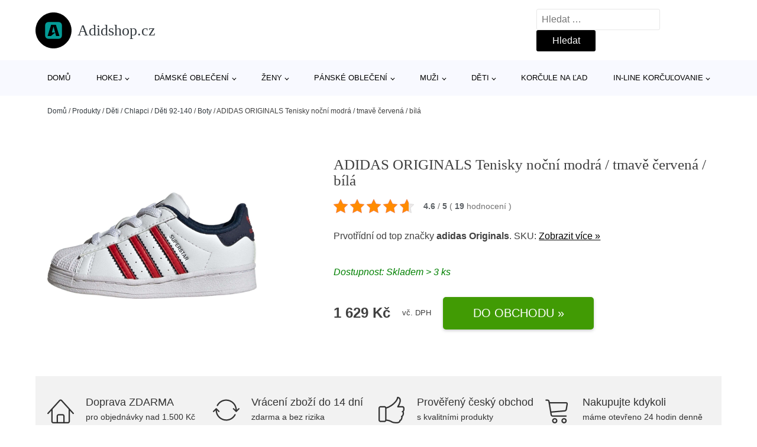

--- FILE ---
content_type: text/html; charset=UTF-8
request_url: https://www.adidshop.cz/p/adidas-originals-tenisky-nocni-modra-tmave-cervena-bila/
body_size: 16699
content:
<!DOCTYPE html>
<html lang="cs" prefix="og: https://ogp.me/ns#" >
<head>
<meta charset="UTF-8">
<meta name="viewport" content="width=device-width, initial-scale=1.0">
<!-- WP_HEAD() START -->
<!-- Optimalizace pro vyhledávače podle Rank Math - https://rankmath.com/ -->
<title>ADIDAS ORIGINALS Tenisky noční modrá / tmavě červená / bílá | Adidshop.cz</title>
<meta name="robots" content="follow, index, max-snippet:-1, max-video-preview:-1, max-image-preview:large"/>
<link rel="canonical" href="https://www.adidshop.cz/p/adidas-originals-tenisky-nocni-modra-tmave-cervena-bila/" />
<meta property="og:locale" content="cs_CZ" />
<meta property="og:type" content="article" />
<meta property="og:title" content="ADIDAS ORIGINALS Tenisky noční modrá / tmavě červená / bílá | Adidshop.cz" />
<meta property="og:description" content="4.6 / 5 ( 19 hodnocení ) Vrchní materiál:Syntetika,Guma,Vnitřní podšívka:Textil,Podešev:Guma ADIDAS ORIGINALS Tenisky noční modrá / tmavě červená / bílá značky adidas Originals - tento [&hellip;]" />
<meta property="og:url" content="https://www.adidshop.cz/p/adidas-originals-tenisky-nocni-modra-tmave-cervena-bila/" />
<meta property="og:site_name" content="Adidshop.cz" />
<meta property="og:image" content="https://www.adidshop.cz/wp-content/uploads/2023/07/adidas-originals-tenisky-nocni-modra-tmave-cervena-bila.jpg" />
<meta property="og:image:secure_url" content="https://www.adidshop.cz/wp-content/uploads/2023/07/adidas-originals-tenisky-nocni-modra-tmave-cervena-bila.jpg" />
<meta property="og:image:width" content="1923" />
<meta property="og:image:height" content="975" />
<meta property="og:image:alt" content="ADIDAS ORIGINALS Tenisky noční modrá / tmavě červená / bílá" />
<meta property="og:image:type" content="image/jpeg" />
<meta name="twitter:card" content="summary_large_image" />
<meta name="twitter:title" content="ADIDAS ORIGINALS Tenisky noční modrá / tmavě červená / bílá | Adidshop.cz" />
<meta name="twitter:description" content="4.6 / 5 ( 19 hodnocení ) Vrchní materiál:Syntetika,Guma,Vnitřní podšívka:Textil,Podešev:Guma ADIDAS ORIGINALS Tenisky noční modrá / tmavě červená / bílá značky adidas Originals - tento [&hellip;]" />
<meta name="twitter:image" content="https://www.adidshop.cz/wp-content/uploads/2023/07/adidas-originals-tenisky-nocni-modra-tmave-cervena-bila.jpg" />
<script type="application/ld+json" class="rank-math-schema">{"@context":"https://schema.org","@graph":[{"@type":"BreadcrumbList","@id":"https://www.adidshop.cz/p/adidas-originals-tenisky-nocni-modra-tmave-cervena-bila/#breadcrumb","itemListElement":[{"@type":"ListItem","position":"1","item":{"@id":"https://www.adidshop.cz","name":"Dom\u016f"}},{"@type":"ListItem","position":"2","item":{"@id":"https://www.adidshop.cz/p/","name":"Produkty"}},{"@type":"ListItem","position":"3","item":{"@id":"https://www.adidshop.cz/c/deti/","name":"D\u011bti"}},{"@type":"ListItem","position":"4","item":{"@id":"https://www.adidshop.cz/c/chlapci/","name":"Chlapci"}},{"@type":"ListItem","position":"5","item":{"@id":"https://www.adidshop.cz/c/deti-92-140-chlapci/","name":"D\u011bti 92-140"}},{"@type":"ListItem","position":"6","item":{"@id":"https://www.adidshop.cz/c/boty-deti-92-140-chlapci/","name":"Boty"}},{"@type":"ListItem","position":"7","item":{"@id":"https://www.adidshop.cz/p/adidas-originals-tenisky-nocni-modra-tmave-cervena-bila/","name":"ADIDAS ORIGINALS Tenisky no\u010dn\u00ed modr\u00e1 / tmav\u011b \u010derven\u00e1 / b\u00edl\u00e1"}}]}]}</script>
<!-- /Rank Math WordPress SEO plugin -->
<link rel="alternate" title="oEmbed (JSON)" type="application/json+oembed" href="https://www.adidshop.cz/wp-json/oembed/1.0/embed?url=https%3A%2F%2Fwww.adidshop.cz%2Fp%2Fadidas-originals-tenisky-nocni-modra-tmave-cervena-bila%2F" />
<link rel="alternate" title="oEmbed (XML)" type="text/xml+oembed" href="https://www.adidshop.cz/wp-json/oembed/1.0/embed?url=https%3A%2F%2Fwww.adidshop.cz%2Fp%2Fadidas-originals-tenisky-nocni-modra-tmave-cervena-bila%2F&#038;format=xml" />
<style id='wp-img-auto-sizes-contain-inline-css' type='text/css'>
img:is([sizes=auto i],[sizes^="auto," i]){contain-intrinsic-size:3000px 1500px}
/*# sourceURL=wp-img-auto-sizes-contain-inline-css */
</style>
<style id='classic-theme-styles-inline-css' type='text/css'>
/*! This file is auto-generated */
.wp-block-button__link{color:#fff;background-color:#32373c;border-radius:9999px;box-shadow:none;text-decoration:none;padding:calc(.667em + 2px) calc(1.333em + 2px);font-size:1.125em}.wp-block-file__button{background:#32373c;color:#fff;text-decoration:none}
/*# sourceURL=/wp-includes/css/classic-themes.min.css */
</style>
<link rel='stylesheet' id='kk-star-ratings-css' href='//www.adidshop.cz/wp-content/cache/wpfc-minified/9ixsoaff/7n1ww.css' type='text/css' media='all' />
<style id='kk-star-ratings-inline-css' type='text/css'>
.kk-star-ratings .kksr-stars .kksr-star {
margin-right: 4px;
}
[dir="rtl"] .kk-star-ratings .kksr-stars .kksr-star {
margin-left: 4px;
margin-right: 0;
}
/*# sourceURL=kk-star-ratings-inline-css */
</style>
<link rel='stylesheet' id='oxygen-css' href='//www.adidshop.cz/wp-content/cache/wpfc-minified/fhv2kla/7n1ww.css' type='text/css' media='all' />
<script type="text/javascript" src="https://www.adidshop.cz/wp-includes/js/jquery/jquery.min.js?ver=3.7.1" id="jquery-core-js"></script>
<script type="text/javascript" id="search-filter-plugin-build-js-extra">
/* <![CDATA[ */
var SF_LDATA = {"ajax_url":"https://www.adidshop.cz/wp-admin/admin-ajax.php","home_url":"https://www.adidshop.cz/","extensions":[]};
//# sourceURL=search-filter-plugin-build-js-extra
/* ]]> */
</script>
<script type="text/javascript" src="https://www.adidshop.cz/wp-content/plugins/search-filter-pro/public/assets/js/search-filter-build.min.js?ver=2.5.21" id="search-filter-plugin-build-js"></script>
<link rel="https://api.w.org/" href="https://www.adidshop.cz/wp-json/" /><link rel="alternate" title="JSON" type="application/json" href="https://www.adidshop.cz/wp-json/wp/v2/products/893274" /><link rel="EditURI" type="application/rsd+xml" title="RSD" href="https://www.adidshop.cz/xmlrpc.php?rsd" />
<meta name="generator" content="WordPress 6.9" />
<link rel='shortlink' href='https://www.adidshop.cz/?p=893274' />
<script type="application/ld+json">{
"@context": "https://schema.org/",
"@type": "CreativeWorkSeries",
"name": "ADIDAS ORIGINALS Tenisky nočn&iacute; modr&aacute; / tmavě červen&aacute; / b&iacute;l&aacute;",
"aggregateRating": {
"@type": "AggregateRating",
"ratingValue": "4.6",
"bestRating": "5",
"ratingCount": "19"
}
}</script><!-- Global site tag (gtag.js) - Google Analytics -->
<script async src="https://www.googletagmanager.com/gtag/js?id=G-WP233R8YLG"></script>
<script>
window.dataLayer = window.dataLayer || [];
function gtag(){dataLayer.push(arguments);}
gtag('js', new Date());
gtag('config', 'G-WP233R8YLG');
</script>
<link rel="icon" href="https://www.adidshop.cz/wp-content/uploads/2021/10/favicon-150x150.png" sizes="32x32" />
<link rel="icon" href="https://www.adidshop.cz/wp-content/uploads/2021/10/favicon.png" sizes="192x192" />
<link rel="apple-touch-icon" href="https://www.adidshop.cz/wp-content/uploads/2021/10/favicon.png" />
<meta name="msapplication-TileImage" content="https://www.adidshop.cz/wp-content/uploads/2021/10/favicon.png" />
<link rel='stylesheet' id='oxygen-cache-182422-css' href='//www.adidshop.cz/wp-content/cache/wpfc-minified/mm02gqv1/7n1ww.css' type='text/css' media='all' />
<link rel='stylesheet' id='oxygen-cache-182421-css' href='//www.adidshop.cz/wp-content/cache/wpfc-minified/fty4o2cr/7n1ww.css' type='text/css' media='all' />
<link rel='stylesheet' id='oxygen-universal-styles-css' href='//www.adidshop.cz/wp-content/cache/wpfc-minified/kyg0nzio/7n1ww.css' type='text/css' media='all' />
<!-- END OF WP_HEAD() -->
<style id='global-styles-inline-css' type='text/css'>
:root{--wp--preset--aspect-ratio--square: 1;--wp--preset--aspect-ratio--4-3: 4/3;--wp--preset--aspect-ratio--3-4: 3/4;--wp--preset--aspect-ratio--3-2: 3/2;--wp--preset--aspect-ratio--2-3: 2/3;--wp--preset--aspect-ratio--16-9: 16/9;--wp--preset--aspect-ratio--9-16: 9/16;--wp--preset--color--black: #000000;--wp--preset--color--cyan-bluish-gray: #abb8c3;--wp--preset--color--white: #ffffff;--wp--preset--color--pale-pink: #f78da7;--wp--preset--color--vivid-red: #cf2e2e;--wp--preset--color--luminous-vivid-orange: #ff6900;--wp--preset--color--luminous-vivid-amber: #fcb900;--wp--preset--color--light-green-cyan: #7bdcb5;--wp--preset--color--vivid-green-cyan: #00d084;--wp--preset--color--pale-cyan-blue: #8ed1fc;--wp--preset--color--vivid-cyan-blue: #0693e3;--wp--preset--color--vivid-purple: #9b51e0;--wp--preset--gradient--vivid-cyan-blue-to-vivid-purple: linear-gradient(135deg,rgb(6,147,227) 0%,rgb(155,81,224) 100%);--wp--preset--gradient--light-green-cyan-to-vivid-green-cyan: linear-gradient(135deg,rgb(122,220,180) 0%,rgb(0,208,130) 100%);--wp--preset--gradient--luminous-vivid-amber-to-luminous-vivid-orange: linear-gradient(135deg,rgb(252,185,0) 0%,rgb(255,105,0) 100%);--wp--preset--gradient--luminous-vivid-orange-to-vivid-red: linear-gradient(135deg,rgb(255,105,0) 0%,rgb(207,46,46) 100%);--wp--preset--gradient--very-light-gray-to-cyan-bluish-gray: linear-gradient(135deg,rgb(238,238,238) 0%,rgb(169,184,195) 100%);--wp--preset--gradient--cool-to-warm-spectrum: linear-gradient(135deg,rgb(74,234,220) 0%,rgb(151,120,209) 20%,rgb(207,42,186) 40%,rgb(238,44,130) 60%,rgb(251,105,98) 80%,rgb(254,248,76) 100%);--wp--preset--gradient--blush-light-purple: linear-gradient(135deg,rgb(255,206,236) 0%,rgb(152,150,240) 100%);--wp--preset--gradient--blush-bordeaux: linear-gradient(135deg,rgb(254,205,165) 0%,rgb(254,45,45) 50%,rgb(107,0,62) 100%);--wp--preset--gradient--luminous-dusk: linear-gradient(135deg,rgb(255,203,112) 0%,rgb(199,81,192) 50%,rgb(65,88,208) 100%);--wp--preset--gradient--pale-ocean: linear-gradient(135deg,rgb(255,245,203) 0%,rgb(182,227,212) 50%,rgb(51,167,181) 100%);--wp--preset--gradient--electric-grass: linear-gradient(135deg,rgb(202,248,128) 0%,rgb(113,206,126) 100%);--wp--preset--gradient--midnight: linear-gradient(135deg,rgb(2,3,129) 0%,rgb(40,116,252) 100%);--wp--preset--font-size--small: 13px;--wp--preset--font-size--medium: 20px;--wp--preset--font-size--large: 36px;--wp--preset--font-size--x-large: 42px;--wp--preset--spacing--20: 0.44rem;--wp--preset--spacing--30: 0.67rem;--wp--preset--spacing--40: 1rem;--wp--preset--spacing--50: 1.5rem;--wp--preset--spacing--60: 2.25rem;--wp--preset--spacing--70: 3.38rem;--wp--preset--spacing--80: 5.06rem;--wp--preset--shadow--natural: 6px 6px 9px rgba(0, 0, 0, 0.2);--wp--preset--shadow--deep: 12px 12px 50px rgba(0, 0, 0, 0.4);--wp--preset--shadow--sharp: 6px 6px 0px rgba(0, 0, 0, 0.2);--wp--preset--shadow--outlined: 6px 6px 0px -3px rgb(255, 255, 255), 6px 6px rgb(0, 0, 0);--wp--preset--shadow--crisp: 6px 6px 0px rgb(0, 0, 0);}:where(.is-layout-flex){gap: 0.5em;}:where(.is-layout-grid){gap: 0.5em;}body .is-layout-flex{display: flex;}.is-layout-flex{flex-wrap: wrap;align-items: center;}.is-layout-flex > :is(*, div){margin: 0;}body .is-layout-grid{display: grid;}.is-layout-grid > :is(*, div){margin: 0;}:where(.wp-block-columns.is-layout-flex){gap: 2em;}:where(.wp-block-columns.is-layout-grid){gap: 2em;}:where(.wp-block-post-template.is-layout-flex){gap: 1.25em;}:where(.wp-block-post-template.is-layout-grid){gap: 1.25em;}.has-black-color{color: var(--wp--preset--color--black) !important;}.has-cyan-bluish-gray-color{color: var(--wp--preset--color--cyan-bluish-gray) !important;}.has-white-color{color: var(--wp--preset--color--white) !important;}.has-pale-pink-color{color: var(--wp--preset--color--pale-pink) !important;}.has-vivid-red-color{color: var(--wp--preset--color--vivid-red) !important;}.has-luminous-vivid-orange-color{color: var(--wp--preset--color--luminous-vivid-orange) !important;}.has-luminous-vivid-amber-color{color: var(--wp--preset--color--luminous-vivid-amber) !important;}.has-light-green-cyan-color{color: var(--wp--preset--color--light-green-cyan) !important;}.has-vivid-green-cyan-color{color: var(--wp--preset--color--vivid-green-cyan) !important;}.has-pale-cyan-blue-color{color: var(--wp--preset--color--pale-cyan-blue) !important;}.has-vivid-cyan-blue-color{color: var(--wp--preset--color--vivid-cyan-blue) !important;}.has-vivid-purple-color{color: var(--wp--preset--color--vivid-purple) !important;}.has-black-background-color{background-color: var(--wp--preset--color--black) !important;}.has-cyan-bluish-gray-background-color{background-color: var(--wp--preset--color--cyan-bluish-gray) !important;}.has-white-background-color{background-color: var(--wp--preset--color--white) !important;}.has-pale-pink-background-color{background-color: var(--wp--preset--color--pale-pink) !important;}.has-vivid-red-background-color{background-color: var(--wp--preset--color--vivid-red) !important;}.has-luminous-vivid-orange-background-color{background-color: var(--wp--preset--color--luminous-vivid-orange) !important;}.has-luminous-vivid-amber-background-color{background-color: var(--wp--preset--color--luminous-vivid-amber) !important;}.has-light-green-cyan-background-color{background-color: var(--wp--preset--color--light-green-cyan) !important;}.has-vivid-green-cyan-background-color{background-color: var(--wp--preset--color--vivid-green-cyan) !important;}.has-pale-cyan-blue-background-color{background-color: var(--wp--preset--color--pale-cyan-blue) !important;}.has-vivid-cyan-blue-background-color{background-color: var(--wp--preset--color--vivid-cyan-blue) !important;}.has-vivid-purple-background-color{background-color: var(--wp--preset--color--vivid-purple) !important;}.has-black-border-color{border-color: var(--wp--preset--color--black) !important;}.has-cyan-bluish-gray-border-color{border-color: var(--wp--preset--color--cyan-bluish-gray) !important;}.has-white-border-color{border-color: var(--wp--preset--color--white) !important;}.has-pale-pink-border-color{border-color: var(--wp--preset--color--pale-pink) !important;}.has-vivid-red-border-color{border-color: var(--wp--preset--color--vivid-red) !important;}.has-luminous-vivid-orange-border-color{border-color: var(--wp--preset--color--luminous-vivid-orange) !important;}.has-luminous-vivid-amber-border-color{border-color: var(--wp--preset--color--luminous-vivid-amber) !important;}.has-light-green-cyan-border-color{border-color: var(--wp--preset--color--light-green-cyan) !important;}.has-vivid-green-cyan-border-color{border-color: var(--wp--preset--color--vivid-green-cyan) !important;}.has-pale-cyan-blue-border-color{border-color: var(--wp--preset--color--pale-cyan-blue) !important;}.has-vivid-cyan-blue-border-color{border-color: var(--wp--preset--color--vivid-cyan-blue) !important;}.has-vivid-purple-border-color{border-color: var(--wp--preset--color--vivid-purple) !important;}.has-vivid-cyan-blue-to-vivid-purple-gradient-background{background: var(--wp--preset--gradient--vivid-cyan-blue-to-vivid-purple) !important;}.has-light-green-cyan-to-vivid-green-cyan-gradient-background{background: var(--wp--preset--gradient--light-green-cyan-to-vivid-green-cyan) !important;}.has-luminous-vivid-amber-to-luminous-vivid-orange-gradient-background{background: var(--wp--preset--gradient--luminous-vivid-amber-to-luminous-vivid-orange) !important;}.has-luminous-vivid-orange-to-vivid-red-gradient-background{background: var(--wp--preset--gradient--luminous-vivid-orange-to-vivid-red) !important;}.has-very-light-gray-to-cyan-bluish-gray-gradient-background{background: var(--wp--preset--gradient--very-light-gray-to-cyan-bluish-gray) !important;}.has-cool-to-warm-spectrum-gradient-background{background: var(--wp--preset--gradient--cool-to-warm-spectrum) !important;}.has-blush-light-purple-gradient-background{background: var(--wp--preset--gradient--blush-light-purple) !important;}.has-blush-bordeaux-gradient-background{background: var(--wp--preset--gradient--blush-bordeaux) !important;}.has-luminous-dusk-gradient-background{background: var(--wp--preset--gradient--luminous-dusk) !important;}.has-pale-ocean-gradient-background{background: var(--wp--preset--gradient--pale-ocean) !important;}.has-electric-grass-gradient-background{background: var(--wp--preset--gradient--electric-grass) !important;}.has-midnight-gradient-background{background: var(--wp--preset--gradient--midnight) !important;}.has-small-font-size{font-size: var(--wp--preset--font-size--small) !important;}.has-medium-font-size{font-size: var(--wp--preset--font-size--medium) !important;}.has-large-font-size{font-size: var(--wp--preset--font-size--large) !important;}.has-x-large-font-size{font-size: var(--wp--preset--font-size--x-large) !important;}
/*# sourceURL=global-styles-inline-css */
</style>
</head>
<body class="wp-singular products-template-default single single-products postid-893274 wp-theme-oxygen-is-not-a-theme  wp-embed-responsive oxygen-body" >
<header id="_header-1-25" class="oxy-header-wrapper oxy-overlay-header oxy-header" ><div id="logo-header-row" class="oxy-header-row" ><div class="oxy-header-container"><div id="_header_left-3-25" class="oxy-header-left" ><a id="link-78-25" class="ct-link" href="/" target="_self"  ><div id="fancy_icon-86-25" class="ct-fancy-icon" ><svg id="svg-fancy_icon-86-25"><use xlink:href="#FontAwesomeicon-buysellads"></use></svg></div><span id="shortcode-79-25" class="ct-shortcode logo-top" >Adidshop.cz</span></a></div><div id="_header_center-4-25" class="oxy-header-center" ></div><div id="_header_right-5-25" class="oxy-header-right" >
<div id="_search_form-17-25" class="oxy-search-form" >
<form role="search" method="get" class="search-form" action="https://www.adidshop.cz/">
<label>
<span class="screen-reader-text">Vyhledávání</span>
<input type="search" class="search-field" placeholder="Hledat &hellip;" value="" name="s" />
</label>
<input type="submit" class="search-submit" value="Hledat" />
</form>                </div>
<nav id="_nav_menu-53-25" class="oxy-nav-menu oxy-nav-menu-dropdowns oxy-nav-menu-dropdown-arrow" ><div class='oxy-menu-toggle'><div class='oxy-nav-menu-hamburger-wrap'><div class='oxy-nav-menu-hamburger'><div class='oxy-nav-menu-hamburger-line'></div><div class='oxy-nav-menu-hamburger-line'></div><div class='oxy-nav-menu-hamburger-line'></div></div></div></div><div class="menu-hlavni-menu-container"><ul id="menu-hlavni-menu" class="oxy-nav-menu-list"><li id="menu-item-215560" class="menu-item menu-item-type-custom menu-item-object-custom menu-item-215560"><a href="/">Domů</a></li>
<li id="menu-item-225857" class="menu-item menu-item-type-taxonomy menu-item-object-product_category menu-item-has-children menu-item-225857"><a href="https://www.adidshop.cz/c/hokej/">Hokej</a>
<ul class="sub-menu">
<li id="menu-item-230161" class="menu-item menu-item-type-taxonomy menu-item-object-product_category menu-item-230161"><a href="https://www.adidshop.cz/c/hokejove-doplnky/">Hokejové doplnky</a></li>
<li id="menu-item-230162" class="menu-item menu-item-type-taxonomy menu-item-object-product_category menu-item-230162"><a href="https://www.adidshop.cz/c/hokejky/">Hokejky</a></li>
<li id="menu-item-230163" class="menu-item menu-item-type-taxonomy menu-item-object-product_category menu-item-230163"><a href="https://www.adidshop.cz/c/hokejove-nohavice/">Hokejové nohavice</a></li>
<li id="menu-item-230171" class="menu-item menu-item-type-taxonomy menu-item-object-product_category menu-item-230171"><a href="https://www.adidshop.cz/c/hokejove-rukavice/">Hokejové rukavice</a></li>
<li id="menu-item-230172" class="menu-item menu-item-type-taxonomy menu-item-object-product_category menu-item-230172"><a href="https://www.adidshop.cz/c/hokejove-prilby/">Hokejové prilby</a></li>
<li id="menu-item-230177" class="menu-item menu-item-type-taxonomy menu-item-object-product_category menu-item-230177"><a href="https://www.adidshop.cz/c/hokejove-chranice-ramien/">Hokejové chrániče ramien</a></li>
<li id="menu-item-230174" class="menu-item menu-item-type-taxonomy menu-item-object-product_category menu-item-230174"><a href="https://www.adidshop.cz/c/hokejove-dresy/">Hokejové dresy</a></li>
<li id="menu-item-230173" class="menu-item menu-item-type-taxonomy menu-item-object-product_category menu-item-230173"><a href="https://www.adidshop.cz/c/hokejove-chranice-laktov/">Hokejové chrániče lakťov</a></li>
<li id="menu-item-230175" class="menu-item menu-item-type-taxonomy menu-item-object-product_category menu-item-230175"><a href="https://www.adidshop.cz/c/hokejove-tasky/">Hokejové tašky</a></li>
<li id="menu-item-230176" class="menu-item menu-item-type-taxonomy menu-item-object-product_category menu-item-230176"><a href="https://www.adidshop.cz/c/lapacky-a-vyrazacky/">Lapačky a vyrážačky</a></li>
<li id="menu-item-230178" class="menu-item menu-item-type-taxonomy menu-item-object-product_category menu-item-230178"><a href="https://www.adidshop.cz/c/hokejove-chranice-pistal/">Hokejové chrániče píšťal</a></li>
<li id="menu-item-230179" class="menu-item menu-item-type-taxonomy menu-item-object-product_category menu-item-230179"><a href="https://www.adidshop.cz/c/brankarske-betony/">Brankárske betóny</a></li>
<li id="menu-item-230180" class="menu-item menu-item-type-taxonomy menu-item-object-product_category menu-item-230180"><a href="https://www.adidshop.cz/c/brankarske-vesty/">Brankárske vesty</a></li>
</ul>
</li>
<li id="menu-item-215562" class="menu-item menu-item-type-taxonomy menu-item-object-product_category menu-item-has-children menu-item-215562"><a href="https://www.adidshop.cz/c/obleceni/">Dámské oblečení</a>
<ul class="sub-menu">
<li id="menu-item-215563" class="menu-item menu-item-type-taxonomy menu-item-object-product_category menu-item-215563"><a href="https://www.adidshop.cz/c/moda-pro-plnostihle/">Móda pro plnoštíhlé</a></li>
<li id="menu-item-215564" class="menu-item menu-item-type-taxonomy menu-item-object-product_category menu-item-215564"><a href="https://www.adidshop.cz/c/tricka-tricka-topy-obleceni/">Trička</a></li>
<li id="menu-item-230291" class="menu-item menu-item-type-taxonomy menu-item-object-product_category menu-item-230291"><a href="https://www.adidshop.cz/c/saty/">Šaty</a></li>
<li id="menu-item-230232" class="menu-item menu-item-type-taxonomy menu-item-object-product_category menu-item-230232"><a href="https://www.adidshop.cz/c/kalhoty/">Kalhoty</a></li>
<li id="menu-item-230197" class="menu-item menu-item-type-taxonomy menu-item-object-product_category menu-item-230197"><a href="https://www.adidshop.cz/c/bundy-obleceni/">Bundy</a></li>
<li id="menu-item-230268" class="menu-item menu-item-type-taxonomy menu-item-object-product_category menu-item-230268"><a href="https://www.adidshop.cz/c/svetry-pletene-odevy-obleceni/">Svetry &amp; pletené oděvy</a></li>
<li id="menu-item-230244" class="menu-item menu-item-type-taxonomy menu-item-object-product_category menu-item-230244"><a href="https://www.adidshop.cz/c/mikiny-obleceni/">Mikiny</a></li>
<li id="menu-item-230304" class="menu-item menu-item-type-taxonomy menu-item-object-product_category menu-item-230304"><a href="https://www.adidshop.cz/c/spodni-pradlo-obleceni/">Spodní prádlo</a></li>
<li id="menu-item-230206" class="menu-item menu-item-type-taxonomy menu-item-object-product_category menu-item-230206"><a href="https://www.adidshop.cz/c/dziny-obleceni/">Džíny</a></li>
<li id="menu-item-230307" class="menu-item menu-item-type-taxonomy menu-item-object-product_category menu-item-230307"><a href="https://www.adidshop.cz/c/sukne/">Sukně</a></li>
<li id="menu-item-230259" class="menu-item menu-item-type-taxonomy menu-item-object-product_category menu-item-230259"><a href="https://www.adidshop.cz/c/plavky/">Plavky</a></li>
<li id="menu-item-230285" class="menu-item menu-item-type-taxonomy menu-item-object-product_category menu-item-230285"><a href="https://www.adidshop.cz/c/kabaty/">Kabáty</a></li>
<li id="menu-item-230257" class="menu-item menu-item-type-taxonomy menu-item-object-product_category menu-item-230257"><a href="https://www.adidshop.cz/c/prilezitosti/">Příležitosti</a></li>
</ul>
</li>
<li id="menu-item-215561" class="menu-item menu-item-type-taxonomy menu-item-object-product_category menu-item-has-children menu-item-215561"><a href="https://www.adidshop.cz/c/zeny/">Ženy</a>
<ul class="sub-menu">
<li id="menu-item-215565" class="menu-item menu-item-type-taxonomy menu-item-object-product_category menu-item-215565"><a href="https://www.adidshop.cz/c/boty-zeny/">Boty</a></li>
<li id="menu-item-230276" class="menu-item menu-item-type-taxonomy menu-item-object-product_category menu-item-230276"><a href="https://www.adidshop.cz/c/sport-zeny/">Sport</a></li>
<li id="menu-item-230194" class="menu-item menu-item-type-taxonomy menu-item-object-product_category menu-item-230194"><a href="https://www.adidshop.cz/c/doplnky-zeny/">Doplňky</a></li>
<li id="menu-item-230270" class="menu-item menu-item-type-taxonomy menu-item-object-product_category menu-item-230270"><a href="https://www.adidshop.cz/c/premium/">Premium</a></li>
</ul>
</li>
<li id="menu-item-215567" class="menu-item menu-item-type-taxonomy menu-item-object-product_category menu-item-has-children menu-item-215567"><a href="https://www.adidshop.cz/c/obleceni-muzi/">Pánské oblečení</a>
<ul class="sub-menu">
<li id="menu-item-230170" class="menu-item menu-item-type-taxonomy menu-item-object-product_category menu-item-230170"><a href="https://www.adidshop.cz/c/tricka-obleceni-muzi/">Trička</a></li>
<li id="menu-item-230247" class="menu-item menu-item-type-taxonomy menu-item-object-product_category menu-item-230247"><a href="https://www.adidshop.cz/c/mikiny/">Mikiny</a></li>
<li id="menu-item-230200" class="menu-item menu-item-type-taxonomy menu-item-object-product_category menu-item-230200"><a href="https://www.adidshop.cz/c/bundy-obleceni-muzi/">Bundy</a></li>
<li id="menu-item-230238" class="menu-item menu-item-type-taxonomy menu-item-object-product_category menu-item-230238"><a href="https://www.adidshop.cz/c/kosile/">Košile</a></li>
<li id="menu-item-230224" class="menu-item menu-item-type-taxonomy menu-item-object-product_category menu-item-230224"><a href="https://www.adidshop.cz/c/kalhoty-obleceni-muzi/">Kalhoty</a></li>
<li id="menu-item-230202" class="menu-item menu-item-type-taxonomy menu-item-object-product_category menu-item-230202"><a href="https://www.adidshop.cz/c/dziny-obleceni-muzi/">Džíny</a></li>
<li id="menu-item-230265" class="menu-item menu-item-type-taxonomy menu-item-object-product_category menu-item-230265"><a href="https://www.adidshop.cz/c/svetry/">Svetry</a></li>
<li id="menu-item-230258" class="menu-item menu-item-type-taxonomy menu-item-object-product_category menu-item-230258"><a href="https://www.adidshop.cz/c/prilezitosti-obleceni-muzi/">Příležitosti</a></li>
<li id="menu-item-230253" class="menu-item menu-item-type-taxonomy menu-item-object-product_category menu-item-230253"><a href="https://www.adidshop.cz/c/pradlo-obleceni-muzi/">Prádlo</a></li>
<li id="menu-item-230262" class="menu-item menu-item-type-taxonomy menu-item-object-product_category menu-item-230262"><a href="https://www.adidshop.cz/c/plavky-obleceni-muzi/">Plavky</a></li>
</ul>
</li>
<li id="menu-item-215566" class="menu-item menu-item-type-taxonomy menu-item-object-product_category menu-item-has-children menu-item-215566"><a href="https://www.adidshop.cz/c/muzi/">Muži</a>
<ul class="sub-menu">
<li id="menu-item-230148" class="menu-item menu-item-type-taxonomy menu-item-object-product_category menu-item-230148"><a href="https://www.adidshop.cz/c/boty/">Boty</a></li>
<li id="menu-item-230274" class="menu-item menu-item-type-taxonomy menu-item-object-product_category menu-item-230274"><a href="https://www.adidshop.cz/c/sport/">Sport</a></li>
<li id="menu-item-230183" class="menu-item menu-item-type-taxonomy menu-item-object-product_category menu-item-230183"><a href="https://www.adidshop.cz/c/doplnky/">Doplňky</a></li>
<li id="menu-item-230271" class="menu-item menu-item-type-taxonomy menu-item-object-product_category menu-item-230271"><a href="https://www.adidshop.cz/c/premium-muzi/">Premium</a></li>
</ul>
</li>
<li id="menu-item-215569" class="menu-item menu-item-type-taxonomy menu-item-object-product_category current-products-ancestor current-menu-parent current-products-parent menu-item-has-children menu-item-215569"><a href="https://www.adidshop.cz/c/deti/">Děti</a>
<ul class="sub-menu">
<li id="menu-item-230108" class="menu-item menu-item-type-taxonomy menu-item-object-product_category menu-item-230108"><a href="https://www.adidshop.cz/c/divky/">Dívky</a></li>
<li id="menu-item-230107" class="menu-item menu-item-type-taxonomy menu-item-object-product_category current-products-ancestor current-menu-parent current-products-parent menu-item-230107"><a href="https://www.adidshop.cz/c/chlapci/">Chlapci</a></li>
<li id="menu-item-230111" class="menu-item menu-item-type-taxonomy menu-item-object-product_category menu-item-230111"><a href="https://www.adidshop.cz/c/miminka/">Miminka</a></li>
</ul>
</li>
<li id="menu-item-230109" class="menu-item menu-item-type-taxonomy menu-item-object-product_category menu-item-230109"><a href="https://www.adidshop.cz/c/korcule-na-lad/">Korčule na ľad</a></li>
<li id="menu-item-230154" class="menu-item menu-item-type-taxonomy menu-item-object-product_category menu-item-has-children menu-item-230154"><a href="https://www.adidshop.cz/c/in-line-korculovanie/">In-line korčuľovanie</a>
<ul class="sub-menu">
<li id="menu-item-230156" class="menu-item menu-item-type-taxonomy menu-item-object-product_category menu-item-230156"><a href="https://www.adidshop.cz/c/kolieskove-korcule/">Kolieskové korčule</a></li>
<li id="menu-item-230157" class="menu-item menu-item-type-taxonomy menu-item-object-product_category menu-item-230157"><a href="https://www.adidshop.cz/c/kolieska-pre-in-line/">Kolieska pre in-line</a></li>
<li id="menu-item-230158" class="menu-item menu-item-type-taxonomy menu-item-object-product_category menu-item-230158"><a href="https://www.adidshop.cz/c/chranice-na-in-line/">Chrániče na in-line</a></li>
<li id="menu-item-230159" class="menu-item menu-item-type-taxonomy menu-item-object-product_category menu-item-230159"><a href="https://www.adidshop.cz/c/helmy-a-prilby-na-in-line/">Helmy a prilby na in-line</a></li>
<li id="menu-item-230160" class="menu-item menu-item-type-taxonomy menu-item-object-product_category menu-item-230160"><a href="https://www.adidshop.cz/c/in-line-loziska/">In-line ložiská</a></li>
</ul>
</li>
</ul></div></nav></div></div></div><div id="nav-header-row" class="oxy-header-row" ><div class="oxy-header-container"><div id="_header_left-12-25" class="oxy-header-left" ></div><div id="_header_center-13-25" class="oxy-header-center" ><nav id="_nav_menu-15-25" class="oxy-nav-menu oxy-nav-menu-dropdowns oxy-nav-menu-dropdown-arrow" ><div class='oxy-menu-toggle'><div class='oxy-nav-menu-hamburger-wrap'><div class='oxy-nav-menu-hamburger'><div class='oxy-nav-menu-hamburger-line'></div><div class='oxy-nav-menu-hamburger-line'></div><div class='oxy-nav-menu-hamburger-line'></div></div></div></div><div class="menu-hlavni-menu-container"><ul id="menu-hlavni-menu-1" class="oxy-nav-menu-list"><li class="menu-item menu-item-type-custom menu-item-object-custom menu-item-215560"><a href="/">Domů</a></li>
<li class="menu-item menu-item-type-taxonomy menu-item-object-product_category menu-item-has-children menu-item-225857"><a href="https://www.adidshop.cz/c/hokej/">Hokej</a>
<ul class="sub-menu">
<li class="menu-item menu-item-type-taxonomy menu-item-object-product_category menu-item-230161"><a href="https://www.adidshop.cz/c/hokejove-doplnky/">Hokejové doplnky</a></li>
<li class="menu-item menu-item-type-taxonomy menu-item-object-product_category menu-item-230162"><a href="https://www.adidshop.cz/c/hokejky/">Hokejky</a></li>
<li class="menu-item menu-item-type-taxonomy menu-item-object-product_category menu-item-230163"><a href="https://www.adidshop.cz/c/hokejove-nohavice/">Hokejové nohavice</a></li>
<li class="menu-item menu-item-type-taxonomy menu-item-object-product_category menu-item-230171"><a href="https://www.adidshop.cz/c/hokejove-rukavice/">Hokejové rukavice</a></li>
<li class="menu-item menu-item-type-taxonomy menu-item-object-product_category menu-item-230172"><a href="https://www.adidshop.cz/c/hokejove-prilby/">Hokejové prilby</a></li>
<li class="menu-item menu-item-type-taxonomy menu-item-object-product_category menu-item-230177"><a href="https://www.adidshop.cz/c/hokejove-chranice-ramien/">Hokejové chrániče ramien</a></li>
<li class="menu-item menu-item-type-taxonomy menu-item-object-product_category menu-item-230174"><a href="https://www.adidshop.cz/c/hokejove-dresy/">Hokejové dresy</a></li>
<li class="menu-item menu-item-type-taxonomy menu-item-object-product_category menu-item-230173"><a href="https://www.adidshop.cz/c/hokejove-chranice-laktov/">Hokejové chrániče lakťov</a></li>
<li class="menu-item menu-item-type-taxonomy menu-item-object-product_category menu-item-230175"><a href="https://www.adidshop.cz/c/hokejove-tasky/">Hokejové tašky</a></li>
<li class="menu-item menu-item-type-taxonomy menu-item-object-product_category menu-item-230176"><a href="https://www.adidshop.cz/c/lapacky-a-vyrazacky/">Lapačky a vyrážačky</a></li>
<li class="menu-item menu-item-type-taxonomy menu-item-object-product_category menu-item-230178"><a href="https://www.adidshop.cz/c/hokejove-chranice-pistal/">Hokejové chrániče píšťal</a></li>
<li class="menu-item menu-item-type-taxonomy menu-item-object-product_category menu-item-230179"><a href="https://www.adidshop.cz/c/brankarske-betony/">Brankárske betóny</a></li>
<li class="menu-item menu-item-type-taxonomy menu-item-object-product_category menu-item-230180"><a href="https://www.adidshop.cz/c/brankarske-vesty/">Brankárske vesty</a></li>
</ul>
</li>
<li class="menu-item menu-item-type-taxonomy menu-item-object-product_category menu-item-has-children menu-item-215562"><a href="https://www.adidshop.cz/c/obleceni/">Dámské oblečení</a>
<ul class="sub-menu">
<li class="menu-item menu-item-type-taxonomy menu-item-object-product_category menu-item-215563"><a href="https://www.adidshop.cz/c/moda-pro-plnostihle/">Móda pro plnoštíhlé</a></li>
<li class="menu-item menu-item-type-taxonomy menu-item-object-product_category menu-item-215564"><a href="https://www.adidshop.cz/c/tricka-tricka-topy-obleceni/">Trička</a></li>
<li class="menu-item menu-item-type-taxonomy menu-item-object-product_category menu-item-230291"><a href="https://www.adidshop.cz/c/saty/">Šaty</a></li>
<li class="menu-item menu-item-type-taxonomy menu-item-object-product_category menu-item-230232"><a href="https://www.adidshop.cz/c/kalhoty/">Kalhoty</a></li>
<li class="menu-item menu-item-type-taxonomy menu-item-object-product_category menu-item-230197"><a href="https://www.adidshop.cz/c/bundy-obleceni/">Bundy</a></li>
<li class="menu-item menu-item-type-taxonomy menu-item-object-product_category menu-item-230268"><a href="https://www.adidshop.cz/c/svetry-pletene-odevy-obleceni/">Svetry &amp; pletené oděvy</a></li>
<li class="menu-item menu-item-type-taxonomy menu-item-object-product_category menu-item-230244"><a href="https://www.adidshop.cz/c/mikiny-obleceni/">Mikiny</a></li>
<li class="menu-item menu-item-type-taxonomy menu-item-object-product_category menu-item-230304"><a href="https://www.adidshop.cz/c/spodni-pradlo-obleceni/">Spodní prádlo</a></li>
<li class="menu-item menu-item-type-taxonomy menu-item-object-product_category menu-item-230206"><a href="https://www.adidshop.cz/c/dziny-obleceni/">Džíny</a></li>
<li class="menu-item menu-item-type-taxonomy menu-item-object-product_category menu-item-230307"><a href="https://www.adidshop.cz/c/sukne/">Sukně</a></li>
<li class="menu-item menu-item-type-taxonomy menu-item-object-product_category menu-item-230259"><a href="https://www.adidshop.cz/c/plavky/">Plavky</a></li>
<li class="menu-item menu-item-type-taxonomy menu-item-object-product_category menu-item-230285"><a href="https://www.adidshop.cz/c/kabaty/">Kabáty</a></li>
<li class="menu-item menu-item-type-taxonomy menu-item-object-product_category menu-item-230257"><a href="https://www.adidshop.cz/c/prilezitosti/">Příležitosti</a></li>
</ul>
</li>
<li class="menu-item menu-item-type-taxonomy menu-item-object-product_category menu-item-has-children menu-item-215561"><a href="https://www.adidshop.cz/c/zeny/">Ženy</a>
<ul class="sub-menu">
<li class="menu-item menu-item-type-taxonomy menu-item-object-product_category menu-item-215565"><a href="https://www.adidshop.cz/c/boty-zeny/">Boty</a></li>
<li class="menu-item menu-item-type-taxonomy menu-item-object-product_category menu-item-230276"><a href="https://www.adidshop.cz/c/sport-zeny/">Sport</a></li>
<li class="menu-item menu-item-type-taxonomy menu-item-object-product_category menu-item-230194"><a href="https://www.adidshop.cz/c/doplnky-zeny/">Doplňky</a></li>
<li class="menu-item menu-item-type-taxonomy menu-item-object-product_category menu-item-230270"><a href="https://www.adidshop.cz/c/premium/">Premium</a></li>
</ul>
</li>
<li class="menu-item menu-item-type-taxonomy menu-item-object-product_category menu-item-has-children menu-item-215567"><a href="https://www.adidshop.cz/c/obleceni-muzi/">Pánské oblečení</a>
<ul class="sub-menu">
<li class="menu-item menu-item-type-taxonomy menu-item-object-product_category menu-item-230170"><a href="https://www.adidshop.cz/c/tricka-obleceni-muzi/">Trička</a></li>
<li class="menu-item menu-item-type-taxonomy menu-item-object-product_category menu-item-230247"><a href="https://www.adidshop.cz/c/mikiny/">Mikiny</a></li>
<li class="menu-item menu-item-type-taxonomy menu-item-object-product_category menu-item-230200"><a href="https://www.adidshop.cz/c/bundy-obleceni-muzi/">Bundy</a></li>
<li class="menu-item menu-item-type-taxonomy menu-item-object-product_category menu-item-230238"><a href="https://www.adidshop.cz/c/kosile/">Košile</a></li>
<li class="menu-item menu-item-type-taxonomy menu-item-object-product_category menu-item-230224"><a href="https://www.adidshop.cz/c/kalhoty-obleceni-muzi/">Kalhoty</a></li>
<li class="menu-item menu-item-type-taxonomy menu-item-object-product_category menu-item-230202"><a href="https://www.adidshop.cz/c/dziny-obleceni-muzi/">Džíny</a></li>
<li class="menu-item menu-item-type-taxonomy menu-item-object-product_category menu-item-230265"><a href="https://www.adidshop.cz/c/svetry/">Svetry</a></li>
<li class="menu-item menu-item-type-taxonomy menu-item-object-product_category menu-item-230258"><a href="https://www.adidshop.cz/c/prilezitosti-obleceni-muzi/">Příležitosti</a></li>
<li class="menu-item menu-item-type-taxonomy menu-item-object-product_category menu-item-230253"><a href="https://www.adidshop.cz/c/pradlo-obleceni-muzi/">Prádlo</a></li>
<li class="menu-item menu-item-type-taxonomy menu-item-object-product_category menu-item-230262"><a href="https://www.adidshop.cz/c/plavky-obleceni-muzi/">Plavky</a></li>
</ul>
</li>
<li class="menu-item menu-item-type-taxonomy menu-item-object-product_category menu-item-has-children menu-item-215566"><a href="https://www.adidshop.cz/c/muzi/">Muži</a>
<ul class="sub-menu">
<li class="menu-item menu-item-type-taxonomy menu-item-object-product_category menu-item-230148"><a href="https://www.adidshop.cz/c/boty/">Boty</a></li>
<li class="menu-item menu-item-type-taxonomy menu-item-object-product_category menu-item-230274"><a href="https://www.adidshop.cz/c/sport/">Sport</a></li>
<li class="menu-item menu-item-type-taxonomy menu-item-object-product_category menu-item-230183"><a href="https://www.adidshop.cz/c/doplnky/">Doplňky</a></li>
<li class="menu-item menu-item-type-taxonomy menu-item-object-product_category menu-item-230271"><a href="https://www.adidshop.cz/c/premium-muzi/">Premium</a></li>
</ul>
</li>
<li class="menu-item menu-item-type-taxonomy menu-item-object-product_category current-products-ancestor current-menu-parent current-products-parent menu-item-has-children menu-item-215569"><a href="https://www.adidshop.cz/c/deti/">Děti</a>
<ul class="sub-menu">
<li class="menu-item menu-item-type-taxonomy menu-item-object-product_category menu-item-230108"><a href="https://www.adidshop.cz/c/divky/">Dívky</a></li>
<li class="menu-item menu-item-type-taxonomy menu-item-object-product_category current-products-ancestor current-menu-parent current-products-parent menu-item-230107"><a href="https://www.adidshop.cz/c/chlapci/">Chlapci</a></li>
<li class="menu-item menu-item-type-taxonomy menu-item-object-product_category menu-item-230111"><a href="https://www.adidshop.cz/c/miminka/">Miminka</a></li>
</ul>
</li>
<li class="menu-item menu-item-type-taxonomy menu-item-object-product_category menu-item-230109"><a href="https://www.adidshop.cz/c/korcule-na-lad/">Korčule na ľad</a></li>
<li class="menu-item menu-item-type-taxonomy menu-item-object-product_category menu-item-has-children menu-item-230154"><a href="https://www.adidshop.cz/c/in-line-korculovanie/">In-line korčuľovanie</a>
<ul class="sub-menu">
<li class="menu-item menu-item-type-taxonomy menu-item-object-product_category menu-item-230156"><a href="https://www.adidshop.cz/c/kolieskove-korcule/">Kolieskové korčule</a></li>
<li class="menu-item menu-item-type-taxonomy menu-item-object-product_category menu-item-230157"><a href="https://www.adidshop.cz/c/kolieska-pre-in-line/">Kolieska pre in-line</a></li>
<li class="menu-item menu-item-type-taxonomy menu-item-object-product_category menu-item-230158"><a href="https://www.adidshop.cz/c/chranice-na-in-line/">Chrániče na in-line</a></li>
<li class="menu-item menu-item-type-taxonomy menu-item-object-product_category menu-item-230159"><a href="https://www.adidshop.cz/c/helmy-a-prilby-na-in-line/">Helmy a prilby na in-line</a></li>
<li class="menu-item menu-item-type-taxonomy menu-item-object-product_category menu-item-230160"><a href="https://www.adidshop.cz/c/in-line-loziska/">In-line ložiská</a></li>
</ul>
</li>
</ul></div></nav></div><div id="_header_right-14-25" class="oxy-header-right" ></div></div></div></header>
<div id="section-62-25" class=" ct-section breadcrumb-container" ><div class="ct-section-inner-wrap"><div id="code_block-66-25" class="ct-code-block breadcrumb-code" ><nav aria-label="breadcrumbs" class="rank-math-breadcrumb"><p><a href="https://www.adidshop.cz">Domů</a><span class="separator"> / </span><a href="https://www.adidshop.cz/p/">Produkty</a><span class="separator"> / </span><a href="https://www.adidshop.cz/c/deti/">Děti</a><span class="separator"> / </span><a href="https://www.adidshop.cz/c/chlapci/">Chlapci</a><span class="separator"> / </span><a href="https://www.adidshop.cz/c/deti-92-140-chlapci/">Děti 92-140</a><span class="separator"> / </span><a href="https://www.adidshop.cz/c/boty-deti-92-140-chlapci/">Boty</a><span class="separator"> / </span><span class="last">ADIDAS ORIGINALS Tenisky noční modrá / tmavě červená / bílá</span></p></nav></div></div></div><section id="section-2-145" class=" ct-section" ><div class="ct-section-inner-wrap"><div id="new_columns-4-145" class="ct-new-columns product-hero-column-container" ><div id="div_block-5-145" class="ct-div-block" ><a id="link-1642-145" class="ct-link" href="https://www.adidshop.cz/exit/173977" target="_self" rel="nofollow noopener" ><img  id="image-7-145" alt="ADIDAS ORIGINALS Tenisky noční modrá / tmavě červená / bílá" src="https://www.adidshop.cz/wp-content/uploads/2023/07/adidas-originals-tenisky-nocni-modra-tmave-cervena-bila.jpg" class="ct-image"/></a></div><div id="div_block-6-145" class="ct-div-block" ><h1 id="headline-12-145" class="ct-headline product-info-title"><span id="span-13-145" class="ct-span" >ADIDAS ORIGINALS Tenisky noční modrá / tmavě červená / bílá</span></h1><div id="div_block-1019-145" class="ct-div-block price-container" ><a id="link-2781-145" class="ct-link" href="https://www.adidshop.cz/exit/173977" target="_self" rel="nofollow" ><div id="code_block-768-145" class="ct-code-block custom-star-rating" ><div style="display: none;"
class="kk-star-ratings   "
data-id="893274"
data-slug="">
<div class="kksr-stars">
<div class="kksr-stars-inactive">
<div class="kksr-star" data-star="1">
<div class="kksr-icon" style="width: 24px; height: 24px;"></div>
</div>
<div class="kksr-star" data-star="2">
<div class="kksr-icon" style="width: 24px; height: 24px;"></div>
</div>
<div class="kksr-star" data-star="3">
<div class="kksr-icon" style="width: 24px; height: 24px;"></div>
</div>
<div class="kksr-star" data-star="4">
<div class="kksr-icon" style="width: 24px; height: 24px;"></div>
</div>
<div class="kksr-star" data-star="5">
<div class="kksr-icon" style="width: 24px; height: 24px;"></div>
</div>
</div>
<div class="kksr-stars-active" style="width: 126.4px;">
<div class="kksr-star">
<div class="kksr-icon" style="width: 24px; height: 24px;"></div>
</div>
<div class="kksr-star">
<div class="kksr-icon" style="width: 24px; height: 24px;"></div>
</div>
<div class="kksr-star">
<div class="kksr-icon" style="width: 24px; height: 24px;"></div>
</div>
<div class="kksr-star">
<div class="kksr-icon" style="width: 24px; height: 24px;"></div>
</div>
<div class="kksr-star">
<div class="kksr-icon" style="width: 24px; height: 24px;"></div>
</div>
</div>
</div>
<div class="kksr-legend">
<strong class="kksr-score">4.6</strong>
<span class="kksr-muted">/</span>
<strong>5</strong>
<span class="kksr-muted">(</span>
<strong class="kksr-count">19</strong>
<span class="kksr-muted">
hodnocení        </span>
<span class="kksr-muted">)</span>
</div>
</div>
</div></a></div><div id="text_block-2513-145" class="ct-text-block" ><span id="span-2514-105073" class="ct-span" ><p>Prvotřídní <strong></strong> od top značky <strong>adidas Originals</strong>. SKU:  <a href="https://www.adidshop.cz/exit/173977" class="popis-produktu">Zobrazit více »</a>
</p>
</span></div><div id="div_block-3341-145" class="ct-div-block" ><div id="code_block-6358-182421" class="ct-code-block" >Dostupnost: Skladem > 3 ks</div></div><div id="div_block-6199-105073" class="ct-div-block price-container" ><div id="div_block-6355-105073" class="ct-div-block" ><div id="text_block-6200-105073" class="ct-text-block product-info-price" ><span id="span-6201-105073" class="ct-span" >1&nbsp;629&nbsp;Kč</span></div><div id="code_block-6202-105073" class="ct-code-block" ><div class="dph">vč. DPH</div></div></div><a id="link-1774-145" class="ct-link new-button" href="https://www.adidshop.cz/exit/173977" target="_self" rel="nofollow noopener" ><div id="div_block-1778-145" class="ct-div-block " ><div id="shortcode-1868-145" class="ct-shortcode" >Do obchodu »</div></div></a></div></div></div></div></section><section id="section-3658-145" class=" ct-section" ><div class="ct-section-inner-wrap"><div id="div_block-5479-145" class="ct-div-block" ><div id="nestable_shortcode-5190-145" class="ct-nestable-shortcode" ><div class="benefity"><div class="row">
<div class="col-lg-3">
<div id="fancy_icon-5493-145" class="ct-fancy-icon">
<svg id="svg-fancy_icon-5493-145">
<use xlink:href="#Lineariconsicon-home">
<svg id="Lineariconsicon-home" viewBox="0 0 20 20"><title>home</title><path class="path1" d="M19.871 12.165l-8.829-9.758c-0.274-0.303-0.644-0.47-1.042-0.47-0 0 0 0 0 0-0.397 0-0.767 0.167-1.042 0.47l-8.829 9.758c-0.185 0.205-0.169 0.521 0.035 0.706 0.096 0.087 0.216 0.129 0.335 0.129 0.136 0 0.272-0.055 0.371-0.165l2.129-2.353v8.018c0 0.827 0.673 1.5 1.5 1.5h11c0.827 0 1.5-0.673 1.5-1.5v-8.018l2.129 2.353c0.185 0.205 0.501 0.221 0.706 0.035s0.221-0.501 0.035-0.706zM12 19h-4v-4.5c0-0.276 0.224-0.5 0.5-0.5h3c0.276 0 0.5 0.224 0.5 0.5v4.5zM16 18.5c0 0.276-0.224 0.5-0.5 0.5h-2.5v-4.5c0-0.827-0.673-1.5-1.5-1.5h-3c-0.827 0-1.5 0.673-1.5 1.5v4.5h-2.5c-0.276 0-0.5-0.224-0.5-0.5v-9.123l5.7-6.3c0.082-0.091 0.189-0.141 0.3-0.141s0.218 0.050 0.3 0.141l5.7 6.3v9.123z"></path></svg></use></svg>
</div>
<div class="text-vyhod">
<span>Doprava ZDARMA</span>
<p>pro objednávky nad 1.500 Kč</p>
</div>
</div>
<div class="col-lg-3"><div id="fancy_icon-5493-145" class="ct-fancy-icon">
<svg id="svg-fancy_icon-5493-145">
<use xlink:href="#Lineariconsicon-sync">
<svg id="Lineariconsicon-sync" viewBox="0 0 20 20"><title>sync</title><path class="path1" d="M19.854 8.646c-0.195-0.195-0.512-0.195-0.707 0l-1.149 1.149c-0.051-2.060-0.878-3.99-2.341-5.452-1.511-1.511-3.52-2.343-5.657-2.343-2.974 0-5.686 1.635-7.077 4.266-0.129 0.244-0.036 0.547 0.208 0.676s0.547 0.036 0.676-0.208c1.217-2.303 3.59-3.734 6.193-3.734 3.789 0 6.885 3.027 6.997 6.789l-1.143-1.143c-0.195-0.195-0.512-0.195-0.707 0s-0.195 0.512 0 0.707l2 2c0.098 0.098 0.226 0.146 0.354 0.146s0.256-0.049 0.354-0.146l2-2c0.195-0.195 0.195-0.512 0-0.707z"></path><path class="path2" d="M16.869 13.058c-0.244-0.129-0.547-0.036-0.676 0.208-1.217 2.303-3.59 3.734-6.193 3.734-3.789 0-6.885-3.027-6.997-6.789l1.143 1.143c0.098 0.098 0.226 0.146 0.354 0.146s0.256-0.049 0.354-0.146c0.195-0.195 0.195-0.512 0-0.707l-2-2c-0.195-0.195-0.512-0.195-0.707 0l-2 2c-0.195 0.195-0.195 0.512 0 0.707s0.512 0.195 0.707 0l1.149-1.149c0.051 2.060 0.878 3.99 2.341 5.452 1.511 1.511 3.52 2.343 5.657 2.343 2.974 0 5.686-1.635 7.077-4.266 0.129-0.244 0.036-0.547-0.208-0.676z"></path></svg></use></svg>
</div>
<div class="text-vyhod">
<span>Vrácení zboží do 14 dní</span>
<p>zdarma a bez rizika</p>
</div>
</div>
<div class="col-lg-3"><div id="fancy_icon-5493-145" class="ct-fancy-icon">
<svg id="svg-fancy_icon-5493-145">
<use xlink:href="#Lineariconsicon-thumbs-up">
<svg id="Lineariconsicon-thumbs-up" viewBox="0 0 20 20"><title>thumbs-up</title><path class="path1" d="M18.916 11.208c0.443-0.511 0.695-1.355 0.695-2.159 0-0.531-0.115-0.996-0.333-1.345-0.284-0.454-0.738-0.704-1.278-0.704h-2.618c1.425-2.591 1.785-4.543 1.070-5.807-0.499-0.881-1.413-1.193-2.045-1.193-0.25 0-0.462 0.185-0.495 0.433-0.179 1.319-1.188 2.893-2.768 4.318-1.514 1.365-3.374 2.456-5.286 3.11-0.241-0.508-0.758-0.86-1.356-0.86h-3c-0.827 0-1.5 0.673-1.5 1.5v9c0 0.827 0.673 1.5 1.5 1.5h3c0.634 0 1.176-0.395 1.396-0.952 1.961 0.246 2.699 0.64 3.414 1.022 0.895 0.478 1.739 0.93 4.503 0.93 0.72 0 1.398-0.188 1.91-0.529 0.5-0.333 0.82-0.801 0.926-1.343 0.399-0.162 0.753-0.536 1.024-1.092 0.264-0.541 0.435-1.232 0.435-1.761 0-0.099-0.006-0.19-0.017-0.274 0.253-0.186 0.48-0.473 0.667-0.851 0.27-0.545 0.432-1.228 0.432-1.826 0-0.424-0.079-0.777-0.234-1.051-0.013-0.022-0.026-0.044-0.039-0.065zM4.5 18h-3c-0.276 0-0.5-0.224-0.5-0.5v-9c0-0.276 0.224-0.5 0.5-0.5h3c0.276 0 0.5 0.224 0.5 0.5v8.999c0 0 0 0.001 0 0.001-0 0.276-0.224 0.5-0.5 0.5zM18.339 10.274c-0.151 0.304-0.304 0.414-0.37 0.414-0.276 0-0.5 0.224-0.5 0.5s0.224 0.5 0.5 0.5c0.042 0 0.072 0 0.117 0.078 0.066 0.117 0.104 0.32 0.104 0.558 0 0.445-0.126 0.974-0.328 1.382-0.198 0.399-0.399 0.544-0.487 0.544-0.276 0-0.5 0.224-0.5 0.5 0 0.177 0.092 0.333 0.231 0.422 0.031 0.317-0.117 1.165-0.501 1.718-0.145 0.209-0.298 0.329-0.418 0.329-0.276 0-0.5 0.224-0.5 0.5 0 0.88-0.972 1.281-1.875 1.281-2.513 0-3.217-0.376-4.032-0.812-0.762-0.407-1.618-0.865-3.781-1.134v-8.187c2.101-0.689 4.152-1.877 5.812-3.373 1.593-1.436 2.639-2.988 2.994-4.426 0.272 0.087 0.579 0.271 0.776 0.618 0.334 0.59 0.584 2.096-1.493 5.557-0.093 0.154-0.095 0.347-0.006 0.504s0.255 0.254 0.435 0.254h3.483c0.199 0 0.327 0.070 0.43 0.234 0.117 0.187 0.181 0.477 0.181 0.815 0 0.424-0.102 0.882-0.272 1.225z"></path></svg></use></svg>
</div>
<div class="text-vyhod">
<span>Prověřený český obchod</span>
<p>s kvalitními produkty</p>
</div>
</div>
<div class="col-lg-3"><div id="fancy_icon-5493-145" class="ct-fancy-icon">
<svg id="svg-fancy_icon-5493-145">
<use xlink:href="#Lineariconsicon-cart">
<svg id="Lineariconsicon-cart" viewBox="0 0 20 20"><title>cart</title><path class="path1" d="M8 20c-1.103 0-2-0.897-2-2s0.897-2 2-2 2 0.897 2 2-0.897 2-2 2zM8 17c-0.551 0-1 0.449-1 1s0.449 1 1 1 1-0.449 1-1-0.449-1-1-1z"></path><path class="path2" d="M15 20c-1.103 0-2-0.897-2-2s0.897-2 2-2 2 0.897 2 2-0.897 2-2 2zM15 17c-0.551 0-1 0.449-1 1s0.449 1 1 1 1-0.449 1-1-0.449-1-1-1z"></path><path class="path3" d="M17.539 4.467c-0.251-0.297-0.63-0.467-1.039-0.467h-12.243l-0.099-0.596c-0.131-0.787-0.859-1.404-1.658-1.404h-1c-0.276 0-0.5 0.224-0.5 0.5s0.224 0.5 0.5 0.5h1c0.307 0 0.621 0.266 0.671 0.569l1.671 10.027c0.131 0.787 0.859 1.404 1.658 1.404h10c0.276 0 0.5-0.224 0.5-0.5s-0.224-0.5-0.5-0.5h-10c-0.307 0-0.621-0.266-0.671-0.569l-0.247-1.48 9.965-0.867c0.775-0.067 1.483-0.721 1.611-1.489l0.671-4.027c0.067-0.404-0.038-0.806-0.289-1.102zM16.842 5.404l-0.671 4.027c-0.053 0.316-0.391 0.629-0.711 0.657l-10.043 0.873-0.994-5.962h12.076c0.117 0 0.215 0.040 0.276 0.113s0.085 0.176 0.066 0.291z"></path></svg></use></svg>
</div>
<div class="text-vyhod">
<span>Nakupujte kdykoli</span>
<p>máme otevřeno 24 hodin denně</p>
</div>
</div>
</div>
</div></div></div></div></section><section id="section-5355-145" class=" ct-section" ><div class="ct-section-inner-wrap"><div id="new_columns-2235-145" class="ct-new-columns" ><div id="popis-produktu" class="ct-div-block" ><div id="_tabs-335-145" class="oxy-tabs-wrapper oxy-tabs" data-oxy-tabs-active-tab-class='tabs-4507-tab-active' data-oxy-tabs-contents-wrapper='_tabs_contents-342-145' ><div id="_tab-336-145" class="oxy-tab tabs-4507-tab tabs-4507-tab-active" ><h2 id="shortcode-1922-145" class="ct-shortcode" >Popis produktu</h2></div></div><div id="_tabs_contents-342-145" class="oxy-tabs-contents-wrapper oxy-tabs-contents" ><div id="_tab_content-343-145" class="oxy-tab-content tabs-contents-4507-tab  oxy-tabs-contents-content-hidden" ><div id="text_block-42-145" class="ct-text-block product-description-text" ><span id="span-43-145" class="ct-span oxy-stock-content-styles" ><div style="display: none;"
class="kk-star-ratings kksr-valign-top kksr-align-left "
data-id="893274"
data-slug="">
<div class="kksr-stars">
<div class="kksr-stars-inactive">
<div class="kksr-star" data-star="1">
<div class="kksr-icon" style="width: 24px; height: 24px;"></div>
</div>
<div class="kksr-star" data-star="2">
<div class="kksr-icon" style="width: 24px; height: 24px;"></div>
</div>
<div class="kksr-star" data-star="3">
<div class="kksr-icon" style="width: 24px; height: 24px;"></div>
</div>
<div class="kksr-star" data-star="4">
<div class="kksr-icon" style="width: 24px; height: 24px;"></div>
</div>
<div class="kksr-star" data-star="5">
<div class="kksr-icon" style="width: 24px; height: 24px;"></div>
</div>
</div>
<div class="kksr-stars-active" style="width: 126.4px;">
<div class="kksr-star">
<div class="kksr-icon" style="width: 24px; height: 24px;"></div>
</div>
<div class="kksr-star">
<div class="kksr-icon" style="width: 24px; height: 24px;"></div>
</div>
<div class="kksr-star">
<div class="kksr-icon" style="width: 24px; height: 24px;"></div>
</div>
<div class="kksr-star">
<div class="kksr-icon" style="width: 24px; height: 24px;"></div>
</div>
<div class="kksr-star">
<div class="kksr-icon" style="width: 24px; height: 24px;"></div>
</div>
</div>
</div>
<div class="kksr-legend">
<strong class="kksr-score">4.6</strong>
<span class="kksr-muted">/</span>
<strong>5</strong>
<span class="kksr-muted">(</span>
<strong class="kksr-count">19</strong>
<span class="kksr-muted">
hodnocení        </span>
<span class="kksr-muted">)</span>
</div>
</div>
<div class="comments-space"><p>Vrchní materiál:Syntetika,Guma,Vnitřní podšívka:Textil,Podešev:Guma<br /></p>
<strong>ADIDAS ORIGINALS Tenisky noční modrá / tmavě červená / bílá</strong> značky <strong>adidas Originals</strong> - tento artikl je v tento okamžik v akci za <strong>1&nbsp;629 Kč</strong>. Ceny a dodací lhůty tlačíme stále dolů. Nakoupit a ještě ušetřit, co si víc přát.
<h2>Další parametry produktu ADIDAS ORIGINALS Tenisky noční modrá / tmavě červená / bílá</h2>
<ul>
<li><strong>Název:</strong> ADIDAS ORIGINALS Tenisky noční modrá / tmavě červená / bílá</li>
<li><strong>EAN:</strong> AF645664031</li>
<li><strong>Cena:</strong> 1&nbsp;629 Kč</li>
<li><strong>Výrobce:</strong> adidas Originals</li>
<li><strong>Kategorie:</strong> Děti, Chlapci, Děti 92-140, Boty, Tenisky</li>
</ul>
</div></span></div><div id="shortcode-5036-145" class="ct-shortcode" ><script src='https://ajax.googleapis.com/ajax/libs/jquery/3.5.1/jquery.min.js'></script>
<script>
jQuery(document).ready(function($){  
var showChar = 200;
var ellipsestext = "...";
var moretext = "Zobrazit více";
var lesstext = "Zobrazit méně";
$(".comments-space").each(function () {
var content = $(this).html();
var text_content = $(this).contents().first('[nodeType=3]').text();
if (text_content.length > showChar) {
var show_content = content.substr(0, showChar);
var hide_content = content.substr(showChar, content.length - showChar);
var html = show_content + '<em class="moreelipses">' + ellipsestext + '<p>&nbsp;</p></em><em class="remaining-content"><em>' + hide_content + '<p>&nbsp;</p>' + '</em>&nbsp;&nbsp;<a href="#" class="morelink">' + moretext + '</a></em>';
$(this).html(html);
}
});
$(".morelink").click(function () {
if ($(this).hasClass("less")) {
$(this).removeClass("less");
$(this).html(moretext);
} else {
$(this).addClass("less");
$(this).html(lesstext);
}
$(this).parent().prev().toggle();
$(this).prev().toggle();
return false;
});
});  
</script></div></div></div><script type="text/javascript">var firstTab = document.querySelector('#_tabs_contents-342-145 > .oxy-tabs-contents-content-hidden:first-child'); if(firstTab && firstTab.classList){firstTab.classList.remove("oxy-tabs-contents-content-hidden")};</script></div></div></div></section><section id="section-2226-145" class=" ct-section" ><div class="ct-section-inner-wrap"><h2 id="shortcode-4113-145" class="ct-shortcode product-section-title" >Podobné produkty</h2><div id="code_block-5656-105073" class="ct-code-block" ></div><div id="_dynamic_list-4052-145" class="oxy-dynamic-list"><div id="div_block-4053-145-1" class="ct-div-block product-grid-block-1" data-id="div_block-4053-145"><a id="link-4054-145-1" class="ct-link grid-image-wrapper" href="https://www.adidshop.cz/exit/225411" target="_self" rel="nofollow noopener" style="background-image:url(https://www.adidshop.cz/wp-content/uploads/2023/11/pantofle-9-150x150.jpg);background-size: contain;" data-id="link-4054-145"></a><h3 id="headline-4055-145-1" class="ct-headline grid-heading" data-id="headline-4055-145"><span id="span-4056-145-1" class="ct-span" data-id="span-4056-145"><a href="https://www.adidshop.cz/p/pantofle-living-kitzbuhel-seda-2/">Pantofle Living Kitzb&uuml;hel &scaron;ed&aacute;</a></span></h3><div id="div_block-4057-145-1" class="ct-div-block grid-price-container" data-id="div_block-4057-145"><div id="text_block-4058-145-1" class="ct-text-block grid-price-current" data-id="text_block-4058-145"><span id="span-4059-145-1" class="ct-span" data-id="span-4059-145">1&nbsp;199&nbsp;K&#269;</span></div></div></div><div id="div_block-4053-145-2" class="ct-div-block product-grid-block-1" data-id="div_block-4053-145"><a id="link-4054-145-2" class="ct-link grid-image-wrapper" href="https://www.adidshop.cz/exit/225410" target="_self" rel="nofollow noopener" style="background-image:url(https://www.adidshop.cz/wp-content/uploads/2023/11/pantofle-8-150x150.jpg);background-size: contain;" data-id="link-4054-145"></a><h3 id="headline-4055-145-2" class="ct-headline grid-heading" data-id="headline-4055-145"><span id="span-4056-145-2" class="ct-span" data-id="span-4056-145"><a href="https://www.adidshop.cz/p/pantofle-living-kitzbuhel-seda/">Pantofle Living Kitzb&uuml;hel &scaron;ed&aacute;</a></span></h3><div id="div_block-4057-145-2" class="ct-div-block grid-price-container" data-id="div_block-4057-145"><div id="text_block-4058-145-2" class="ct-text-block grid-price-current" data-id="text_block-4058-145"><span id="span-4059-145-2" class="ct-span" data-id="span-4059-145">1&nbsp;199&nbsp;K&#269;</span></div></div></div><div id="div_block-4053-145-3" class="ct-div-block product-grid-block-1" data-id="div_block-4053-145"><a id="link-4054-145-3" class="ct-link grid-image-wrapper" href="https://www.adidshop.cz/exit/225384" target="_self" rel="nofollow noopener" style="background-image:url(https://www.adidshop.cz/wp-content/uploads/2023/11/pantofle-7-150x150.jpg);background-size: contain;" data-id="link-4054-145"></a><h3 id="headline-4055-145-3" class="ct-headline grid-heading" data-id="headline-4055-145"><span id="span-4056-145-3" class="ct-span" data-id="span-4056-145"><a href="https://www.adidshop.cz/p/pantofle-living-kitzbuhel-sedy-melir-cervena-bila/">Pantofle Living Kitzb&uuml;hel &scaron;ed&yacute; mel&iacute;r / &#269;erven&aacute; / b&iacute;l&aacute;</a></span></h3><div id="div_block-4057-145-3" class="ct-div-block grid-price-container" data-id="div_block-4057-145"><div id="text_block-4058-145-3" class="ct-text-block grid-price-current" data-id="text_block-4058-145"><span id="span-4059-145-3" class="ct-span" data-id="span-4059-145">1&nbsp;499&nbsp;K&#269;</span></div></div></div><div id="div_block-4053-145-4" class="ct-div-block product-grid-block-1" data-id="div_block-4053-145"><a id="link-4054-145-4" class="ct-link grid-image-wrapper" href="https://www.adidshop.cz/exit/225381" target="_self" rel="nofollow noopener" style="background-image:url(https://www.adidshop.cz/wp-content/uploads/2023/11/pantofle-4-150x150.jpg);background-size: contain;" data-id="link-4054-145"></a><h3 id="headline-4055-145-4" class="ct-headline grid-heading" data-id="headline-4055-145"><span id="span-4056-145-4" class="ct-span" data-id="span-4056-145"><a href="https://www.adidshop.cz/p/pantofle-living-kitzbuhel-sedy-melir-cerna-bila-3/">Pantofle Living Kitzb&uuml;hel &scaron;ed&yacute; mel&iacute;r / &#269;ern&aacute; / b&iacute;l&aacute;</a></span></h3><div id="div_block-4057-145-4" class="ct-div-block grid-price-container" data-id="div_block-4057-145"><div id="text_block-4058-145-4" class="ct-text-block grid-price-current" data-id="text_block-4058-145"><span id="span-4059-145-4" class="ct-span" data-id="span-4059-145">999&nbsp;K&#269;</span></div></div></div><div id="div_block-4053-145-5" class="ct-div-block product-grid-block-1" data-id="div_block-4053-145"><a id="link-4054-145-5" class="ct-link grid-image-wrapper" href="https://www.adidshop.cz/exit/225382" target="_self" rel="nofollow noopener" style="background-image:url(https://www.adidshop.cz/wp-content/uploads/2023/11/pantofle-5-150x150.jpg);background-size: contain;" data-id="link-4054-145"></a><h3 id="headline-4055-145-5" class="ct-headline grid-heading" data-id="headline-4055-145"><span id="span-4056-145-5" class="ct-span" data-id="span-4056-145"><a href="https://www.adidshop.cz/p/pantofle-living-kitzbuhel-sedy-melir-bila/">Pantofle Living Kitzb&uuml;hel &scaron;ed&yacute; mel&iacute;r / b&iacute;l&aacute;</a></span></h3><div id="div_block-4057-145-5" class="ct-div-block grid-price-container" data-id="div_block-4057-145"><div id="text_block-4058-145-5" class="ct-text-block grid-price-current" data-id="text_block-4058-145"><span id="span-4059-145-5" class="ct-span" data-id="span-4059-145">1&nbsp;249&nbsp;K&#269;</span></div></div></div><div id="div_block-4053-145-6" class="ct-div-block product-grid-block-1" data-id="div_block-4053-145"><a id="link-4054-145-6" class="ct-link grid-image-wrapper" href="https://www.adidshop.cz/exit/225383" target="_self" rel="nofollow noopener" style="background-image:url(https://www.adidshop.cz/wp-content/uploads/2023/11/pantofle-6-150x150.jpg);background-size: contain;" data-id="link-4054-145"></a><h3 id="headline-4055-145-6" class="ct-headline grid-heading" data-id="headline-4055-145"><span id="span-4056-145-6" class="ct-span" data-id="span-4056-145"><a href="https://www.adidshop.cz/p/pantofle-living-kitzbuhel-sedy-melir-bila-2/">Pantofle Living Kitzb&uuml;hel &scaron;ed&yacute; mel&iacute;r / b&iacute;l&aacute;</a></span></h3><div id="div_block-4057-145-6" class="ct-div-block grid-price-container" data-id="div_block-4057-145"><div id="text_block-4058-145-6" class="ct-text-block grid-price-current" data-id="text_block-4058-145"><span id="span-4059-145-6" class="ct-span" data-id="span-4059-145">1&nbsp;249&nbsp;K&#269;</span></div></div></div><div id="div_block-4053-145-7" class="ct-div-block product-grid-block-1" data-id="div_block-4053-145"><a id="link-4054-145-7" class="ct-link grid-image-wrapper" href="https://www.adidshop.cz/exit/225379" target="_self" rel="nofollow noopener" style="background-image:url(https://www.adidshop.cz/wp-content/uploads/2023/11/pantofle-2-150x150.jpg);background-size: contain;" data-id="link-4054-145"></a><h3 id="headline-4055-145-7" class="ct-headline grid-heading" data-id="headline-4055-145"><span id="span-4056-145-7" class="ct-span" data-id="span-4056-145"><a href="https://www.adidshop.cz/p/pantofle-living-kitzbuhel-sedy-melir-cerna-bila/">Pantofle Living Kitzb&uuml;hel &scaron;ed&yacute; mel&iacute;r / &#269;ern&aacute; / b&iacute;l&aacute;</a></span></h3><div id="div_block-4057-145-7" class="ct-div-block grid-price-container" data-id="div_block-4057-145"><div id="text_block-4058-145-7" class="ct-text-block grid-price-current" data-id="text_block-4058-145"><span id="span-4059-145-7" class="ct-span" data-id="span-4059-145">999&nbsp;K&#269;</span></div></div></div><div id="div_block-4053-145-8" class="ct-div-block product-grid-block-1" data-id="div_block-4053-145"><a id="link-4054-145-8" class="ct-link grid-image-wrapper" href="https://www.adidshop.cz/exit/225380" target="_self" rel="nofollow noopener" style="background-image:url(https://www.adidshop.cz/wp-content/uploads/2023/11/pantofle-3-150x150.jpg);background-size: contain;" data-id="link-4054-145"></a><h3 id="headline-4055-145-8" class="ct-headline grid-heading" data-id="headline-4055-145"><span id="span-4056-145-8" class="ct-span" data-id="span-4056-145"><a href="https://www.adidshop.cz/p/pantofle-living-kitzbuhel-sedy-melir-cerna-bila-2/">Pantofle Living Kitzb&uuml;hel &scaron;ed&yacute; mel&iacute;r / &#269;ern&aacute; / b&iacute;l&aacute;</a></span></h3><div id="div_block-4057-145-8" class="ct-div-block grid-price-container" data-id="div_block-4057-145"><div id="text_block-4058-145-8" class="ct-text-block grid-price-current" data-id="text_block-4058-145"><span id="span-4059-145-8" class="ct-span" data-id="span-4059-145">999&nbsp;K&#269;</span></div></div></div><div id="div_block-4053-145-9" class="ct-div-block product-grid-block-1" data-id="div_block-4053-145"><a id="link-4054-145-9" class="ct-link grid-image-wrapper" href="https://www.adidshop.cz/exit/223846" target="_self" rel="nofollow noopener" style="background-image:url(https://www.adidshop.cz/wp-content/uploads/2023/11/otevrena-obuv-flow-150x150.jpg);background-size: contain;" data-id="link-4054-145"></a><h3 id="headline-4055-145-9" class="ct-headline grid-heading" data-id="headline-4055-145"><span id="span-4056-145-9" class="ct-span" data-id="span-4056-145"><a href="https://www.adidshop.cz/p/otevrena-obuv-flow-superfit-tmave-seda-limetkova/">Otev&#345;en&aacute; obuv 'Flow' Superfit tmav&#283; &scaron;ed&aacute; / limetkov&aacute;</a></span></h3><div id="div_block-4057-145-9" class="ct-div-block grid-price-container" data-id="div_block-4057-145"><div id="text_block-4058-145-9" class="ct-text-block grid-price-current" data-id="text_block-4058-145"><span id="span-4059-145-9" class="ct-span" data-id="span-4059-145">1&nbsp;029&nbsp;K&#269;</span></div></div></div><div id="div_block-4053-145-10" class="ct-div-block product-grid-block-1" data-id="div_block-4053-145"><a id="link-4054-145-10" class="ct-link grid-image-wrapper" href="https://www.adidshop.cz/exit/223316" target="_self" rel="nofollow noopener" style="background-image:url(https://www.adidshop.cz/wp-content/uploads/2023/11/kozacky-norte-3-150x150.jpg);background-size: contain;" data-id="link-4054-145"></a><h3 id="headline-4055-145-10" class="ct-headline grid-heading" data-id="headline-4055-145"><span id="span-4056-145-10" class="ct-span" data-id="span-4056-145"><a href="https://www.adidshop.cz/p/kozacky-norte-camper-seda-cervena-cerna-4/">Koza&#269;ky 'Norte' Camper &scaron;ed&aacute; / &#269;erven&aacute; / &#269;ern&aacute;</a></span></h3><div id="div_block-4057-145-10" class="ct-div-block grid-price-container" data-id="div_block-4057-145"><div id="text_block-4058-145-10" class="ct-text-block grid-price-current" data-id="text_block-4058-145"><span id="span-4059-145-10" class="ct-span" data-id="span-4059-145">2&nbsp;129&nbsp;K&#269;</span></div></div></div><div id="div_block-4053-145-11" class="ct-div-block product-grid-block-1" data-id="div_block-4053-145"><a id="link-4054-145-11" class="ct-link grid-image-wrapper" href="https://www.adidshop.cz/exit/223313" target="_self" rel="nofollow noopener" style="background-image:url(https://www.adidshop.cz/wp-content/uploads/2023/11/kozacky-norte-150x150.jpg);background-size: contain;" data-id="link-4054-145"></a><h3 id="headline-4055-145-11" class="ct-headline grid-heading" data-id="headline-4055-145"><span id="span-4056-145-11" class="ct-span" data-id="span-4056-145"><a href="https://www.adidshop.cz/p/kozacky-norte-camper-seda-cervena-cerna/">Koza&#269;ky 'Norte' Camper &scaron;ed&aacute; / &#269;erven&aacute; / &#269;ern&aacute;</a></span></h3><div id="div_block-4057-145-11" class="ct-div-block grid-price-container" data-id="div_block-4057-145"><div id="text_block-4058-145-11" class="ct-text-block grid-price-current" data-id="text_block-4058-145"><span id="span-4059-145-11" class="ct-span" data-id="span-4059-145">2&nbsp;129&nbsp;K&#269;</span></div></div></div><div id="div_block-4053-145-12" class="ct-div-block product-grid-block-1" data-id="div_block-4053-145"><a id="link-4054-145-12" class="ct-link grid-image-wrapper" href="https://www.adidshop.cz/exit/223314" target="_self" rel="nofollow noopener" style="background-image:url(https://www.adidshop.cz/wp-content/uploads/2023/11/kozacky-norte-1-150x150.jpg);background-size: contain;" data-id="link-4054-145"></a><h3 id="headline-4055-145-12" class="ct-headline grid-heading" data-id="headline-4055-145"><span id="span-4056-145-12" class="ct-span" data-id="span-4056-145"><a href="https://www.adidshop.cz/p/kozacky-norte-camper-seda-cervena-cerna-2/">Koza&#269;ky 'Norte' Camper &scaron;ed&aacute; / &#269;erven&aacute; / &#269;ern&aacute;</a></span></h3><div id="div_block-4057-145-12" class="ct-div-block grid-price-container" data-id="div_block-4057-145"><div id="text_block-4058-145-12" class="ct-text-block grid-price-current" data-id="text_block-4058-145"><span id="span-4059-145-12" class="ct-span" data-id="span-4059-145">2&nbsp;129&nbsp;K&#269;</span></div></div></div><div id="div_block-4053-145-13" class="ct-div-block product-grid-block-1" data-id="div_block-4053-145"><a id="link-4054-145-13" class="ct-link grid-image-wrapper" href="https://www.adidshop.cz/exit/223315" target="_self" rel="nofollow noopener" style="background-image:url(https://www.adidshop.cz/wp-content/uploads/2023/11/kozacky-norte-2-150x150.jpg);background-size: contain;" data-id="link-4054-145"></a><h3 id="headline-4055-145-13" class="ct-headline grid-heading" data-id="headline-4055-145"><span id="span-4056-145-13" class="ct-span" data-id="span-4056-145"><a href="https://www.adidshop.cz/p/kozacky-norte-camper-seda-cervena-cerna-3/">Koza&#269;ky 'Norte' Camper &scaron;ed&aacute; / &#269;erven&aacute; / &#269;ern&aacute;</a></span></h3><div id="div_block-4057-145-13" class="ct-div-block grid-price-container" data-id="div_block-4057-145"><div id="text_block-4058-145-13" class="ct-text-block grid-price-current" data-id="text_block-4058-145"><span id="span-4059-145-13" class="ct-span" data-id="span-4059-145">2&nbsp;129&nbsp;K&#269;</span></div></div></div><div id="div_block-4053-145-14" class="ct-div-block product-grid-block-1" data-id="div_block-4053-145"><a id="link-4054-145-14" class="ct-link grid-image-wrapper" href="https://www.adidshop.cz/exit/218218" target="_self" rel="nofollow noopener" style="background-image:url(https://www.adidshop.cz/wp-content/uploads/2023/10/tenisky-265-150x150.jpg);background-size: contain;" data-id="link-4054-145"></a><h3 id="headline-4055-145-14" class="ct-headline grid-heading" data-id="headline-4055-145"><span id="span-4056-145-14" class="ct-span" data-id="span-4056-145"><a href="https://www.adidshop.cz/p/tenisky-vans-cerna-bila-15/">Tenisky Vans &#269;ern&aacute; / b&iacute;l&aacute;</a></span></h3><div id="div_block-4057-145-14" class="ct-div-block grid-price-container" data-id="div_block-4057-145"><div id="text_block-4058-145-14" class="ct-text-block grid-price-current" data-id="text_block-4058-145"><span id="span-4059-145-14" class="ct-span" data-id="span-4059-145">1&nbsp;129&nbsp;K&#269;</span></div></div></div><div id="div_block-4053-145-15" class="ct-div-block product-grid-block-1" data-id="div_block-4053-145"><a id="link-4054-145-15" class="ct-link grid-image-wrapper" href="https://www.adidshop.cz/exit/213667" target="_self" rel="nofollow noopener" style="background-image:url(https://www.adidshop.cz/wp-content/uploads/2023/10/tenisky-107-150x150.jpg);background-size: contain;" data-id="link-4054-145"></a><h3 id="headline-4055-145-15" class="ct-headline grid-heading" data-id="headline-4055-145"><span id="span-4056-145-15" class="ct-span" data-id="span-4056-145"><a href="https://www.adidshop.cz/p/tenisky-nike-sportswear-svetle-seda-svetle-ruzova/">Tenisky Nike Sportswear sv&#283;tle &scaron;ed&aacute; / sv&#283;tle r&#367;&#382;ov&aacute;</a></span></h3><div id="div_block-4057-145-15" class="ct-div-block grid-price-container" data-id="div_block-4057-145"><div id="text_block-4058-145-15" class="ct-text-block grid-price-current" data-id="text_block-4058-145"><span id="span-4059-145-15" class="ct-span" data-id="span-4059-145">1&nbsp;629&nbsp;K&#269;</span></div></div></div><div id="div_block-4053-145-16" class="ct-div-block product-grid-block-1" data-id="div_block-4053-145"><a id="link-4054-145-16" class="ct-link grid-image-wrapper" href="https://www.adidshop.cz/exit/213668" target="_self" rel="nofollow noopener" style="background-image:url(https://www.adidshop.cz/wp-content/uploads/2023/10/tenisky-108-150x150.jpg);background-size: contain;" data-id="link-4054-145"></a><h3 id="headline-4055-145-16" class="ct-headline grid-heading" data-id="headline-4055-145"><span id="span-4056-145-16" class="ct-span" data-id="span-4056-145"><a href="https://www.adidshop.cz/p/tenisky-nike-sportswear-svetle-seda-svetle-ruzova-2/">Tenisky Nike Sportswear sv&#283;tle &scaron;ed&aacute; / sv&#283;tle r&#367;&#382;ov&aacute;</a></span></h3><div id="div_block-4057-145-16" class="ct-div-block grid-price-container" data-id="div_block-4057-145"><div id="text_block-4058-145-16" class="ct-text-block grid-price-current" data-id="text_block-4058-145"><span id="span-4059-145-16" class="ct-span" data-id="span-4059-145">1&nbsp;629&nbsp;K&#269;</span></div></div></div><div id="div_block-4053-145-17" class="ct-div-block product-grid-block-1" data-id="div_block-4053-145"><a id="link-4054-145-17" class="ct-link grid-image-wrapper" href="https://www.adidshop.cz/exit/212528" target="_self" rel="nofollow noopener" style="background-image:url(https://www.adidshop.cz/wp-content/uploads/2023/10/tenisky-72-150x150.jpg);background-size: contain;" data-id="link-4054-145"></a><h3 id="headline-4055-145-17" class="ct-headline grid-heading" data-id="headline-4055-145"><span id="span-4056-145-17" class="ct-span" data-id="span-4056-145"><a href="https://www.adidshop.cz/p/tenisky-adidas-originals-cerna-bila/">Tenisky adidas Originals &#269;ern&aacute; / b&iacute;l&aacute;</a></span></h3><div id="div_block-4057-145-17" class="ct-div-block grid-price-container" data-id="div_block-4057-145"><div id="text_block-4058-145-17" class="ct-text-block grid-price-current" data-id="text_block-4058-145"><span id="span-4059-145-17" class="ct-span" data-id="span-4059-145">1&nbsp;329&nbsp;K&#269;</span></div></div></div><div id="div_block-4053-145-18" class="ct-div-block product-grid-block-1" data-id="div_block-4053-145"><a id="link-4054-145-18" class="ct-link grid-image-wrapper" href="https://www.adidshop.cz/exit/212529" target="_self" rel="nofollow noopener" style="background-image:url(https://www.adidshop.cz/wp-content/uploads/2023/10/tenisky-73-150x150.jpg);background-size: contain;" data-id="link-4054-145"></a><h3 id="headline-4055-145-18" class="ct-headline grid-heading" data-id="headline-4055-145"><span id="span-4056-145-18" class="ct-span" data-id="span-4056-145"><a href="https://www.adidshop.cz/p/tenisky-adidas-originals-cerna-bila-2/">Tenisky adidas Originals &#269;ern&aacute; / b&iacute;l&aacute;</a></span></h3><div id="div_block-4057-145-18" class="ct-div-block grid-price-container" data-id="div_block-4057-145"><div id="text_block-4058-145-18" class="ct-text-block grid-price-current" data-id="text_block-4058-145"><span id="span-4059-145-18" class="ct-span" data-id="span-4059-145">1&nbsp;329&nbsp;K&#269;</span></div></div></div><div id="div_block-4053-145-19" class="ct-div-block product-grid-block-1" data-id="div_block-4053-145"><a id="link-4054-145-19" class="ct-link grid-image-wrapper" href="https://www.adidshop.cz/exit/212457" target="_self" rel="nofollow noopener" style="background-image:url(https://www.adidshop.cz/wp-content/uploads/2023/10/tenisky-71-150x150.jpg);background-size: contain;" data-id="link-4054-145"></a><h3 id="headline-4055-145-19" class="ct-headline grid-heading" data-id="headline-4055-145"><span id="span-4056-145-19" class="ct-span" data-id="span-4056-145"><a href="https://www.adidshop.cz/p/tenisky-adidas-originals-zlata-cerna-bila-4/">Tenisky adidas Originals zlat&aacute; / &#269;ern&aacute; / b&iacute;l&aacute;</a></span></h3><div id="div_block-4057-145-19" class="ct-div-block grid-price-container" data-id="div_block-4057-145"><div id="text_block-4058-145-19" class="ct-text-block grid-price-current" data-id="text_block-4058-145"><span id="span-4059-145-19" class="ct-span" data-id="span-4059-145">1&nbsp;499&nbsp;K&#269;</span></div></div></div><div id="div_block-4053-145-20" class="ct-div-block product-grid-block-1" data-id="div_block-4053-145"><a id="link-4054-145-20" class="ct-link grid-image-wrapper" href="https://www.adidshop.cz/exit/212456" target="_self" rel="nofollow noopener" style="background-image:url(https://www.adidshop.cz/wp-content/uploads/2023/10/tenisky-70-150x150.jpg);background-size: contain;" data-id="link-4054-145"></a><h3 id="headline-4055-145-20" class="ct-headline grid-heading" data-id="headline-4055-145"><span id="span-4056-145-20" class="ct-span" data-id="span-4056-145"><a href="https://www.adidshop.cz/p/tenisky-adidas-originals-zlata-cerna-bila-3/">Tenisky adidas Originals zlat&aacute; / &#269;ern&aacute; / b&iacute;l&aacute;</a></span></h3><div id="div_block-4057-145-20" class="ct-div-block grid-price-container" data-id="div_block-4057-145"><div id="text_block-4058-145-20" class="ct-text-block grid-price-current" data-id="text_block-4058-145"><span id="span-4059-145-20" class="ct-span" data-id="span-4059-145">1&nbsp;499&nbsp;K&#269;</span></div></div></div><div id="div_block-4053-145-21" class="ct-div-block product-grid-block-1" data-id="div_block-4053-145"><a id="link-4054-145-21" class="ct-link grid-image-wrapper" href="https://www.adidshop.cz/exit/212455" target="_self" rel="nofollow noopener" style="background-image:url(https://www.adidshop.cz/wp-content/uploads/2023/10/tenisky-69-150x150.jpg);background-size: contain;" data-id="link-4054-145"></a><h3 id="headline-4055-145-21" class="ct-headline grid-heading" data-id="headline-4055-145"><span id="span-4056-145-21" class="ct-span" data-id="span-4056-145"><a href="https://www.adidshop.cz/p/tenisky-adidas-originals-zlata-cerna-bila-2/">Tenisky adidas Originals zlat&aacute; / &#269;ern&aacute; / b&iacute;l&aacute;</a></span></h3><div id="div_block-4057-145-21" class="ct-div-block grid-price-container" data-id="div_block-4057-145"><div id="text_block-4058-145-21" class="ct-text-block grid-price-current" data-id="text_block-4058-145"><span id="span-4059-145-21" class="ct-span" data-id="span-4059-145">1&nbsp;499&nbsp;K&#269;</span></div></div></div><div id="div_block-4053-145-22" class="ct-div-block product-grid-block-1" data-id="div_block-4053-145"><a id="link-4054-145-22" class="ct-link grid-image-wrapper" href="https://www.adidshop.cz/exit/212452" target="_self" rel="nofollow noopener" style="background-image:url(https://www.adidshop.cz/wp-content/uploads/2023/10/tenisky-68-150x150.jpg);background-size: contain;" data-id="link-4054-145"></a><h3 id="headline-4055-145-22" class="ct-headline grid-heading" data-id="headline-4055-145"><span id="span-4056-145-22" class="ct-span" data-id="span-4056-145"><a href="https://www.adidshop.cz/p/tenisky-adidas-originals-zlata-cerna-bila/">Tenisky adidas Originals zlat&aacute; / &#269;ern&aacute; / b&iacute;l&aacute;</a></span></h3><div id="div_block-4057-145-22" class="ct-div-block grid-price-container" data-id="div_block-4057-145"><div id="text_block-4058-145-22" class="ct-text-block grid-price-current" data-id="text_block-4058-145"><span id="span-4059-145-22" class="ct-span" data-id="span-4059-145">1&nbsp;499&nbsp;K&#269;</span></div></div></div><div id="div_block-4053-145-23" class="ct-div-block product-grid-block-1" data-id="div_block-4053-145"><a id="link-4054-145-23" class="ct-link grid-image-wrapper" href="https://www.adidshop.cz/exit/209173" target="_self" rel="nofollow noopener" style="background-image:url(https://www.adidshop.cz/wp-content/uploads/2023/10/tenisky-uy-old-skool-v-150x150.jpg);background-size: contain;" data-id="link-4054-145"></a><h3 id="headline-4055-145-23" class="ct-headline grid-heading" data-id="headline-4055-145"><span id="span-4056-145-23" class="ct-span" data-id="span-4056-145"><a href="https://www.adidshop.cz/p/tenisky-uy-old-skool-v-vans-namornicka-modr-kourove-modra-bila/">Tenisky 'UY Old Skool V' Vans n&aacute;mo&#345;nick&aacute; mod&#345; / kou&#345;ov&#283; modr&aacute; / b&iacute;l&aacute;</a></span></h3><div id="div_block-4057-145-23" class="ct-div-block grid-price-container" data-id="div_block-4057-145"><div id="text_block-4058-145-23" class="ct-text-block grid-price-current" data-id="text_block-4058-145"><span id="span-4059-145-23" class="ct-span" data-id="span-4059-145">1&nbsp;229&nbsp;K&#269;</span></div></div></div><div id="div_block-4053-145-24" class="ct-div-block product-grid-block-1" data-id="div_block-4053-145"><a id="link-4054-145-24" class="ct-link grid-image-wrapper" href="https://www.adidshop.cz/exit/204759" target="_self" rel="nofollow noopener" style="background-image:url(https://www.adidshop.cz/wp-content/uploads/2023/10/otevrena-obuv-freddy-150x150.jpg);background-size: contain;" data-id="link-4054-145"></a><h3 id="headline-4055-145-24" class="ct-headline grid-heading" data-id="headline-4055-145"><span id="span-4056-145-24" class="ct-span" data-id="span-4056-145"><a href="https://www.adidshop.cz/p/otevrena-obuv-freddy-superfit-chladna-modra-nebeska-modr-zluta/">Otev&#345;en&aacute; obuv 'FREDDY' Superfit chladn&aacute; modr&aacute; / nebesk&aacute; mod&#345; / &#382;lut&aacute;</a></span></h3><div id="div_block-4057-145-24" class="ct-div-block grid-price-container" data-id="div_block-4057-145"><div id="text_block-4058-145-24" class="ct-text-block grid-price-current" data-id="text_block-4058-145"><span id="span-4059-145-24" class="ct-span" data-id="span-4059-145">1&nbsp;099&nbsp;K&#269;</span></div></div></div><div id="div_block-4053-145-25" class="ct-div-block product-grid-block-1" data-id="div_block-4053-145"><a id="link-4054-145-25" class="ct-link grid-image-wrapper" href="https://www.adidshop.cz/exit/204753" target="_self" rel="nofollow noopener" style="background-image:url(https://www.adidshop.cz/wp-content/uploads/2023/10/otevrena-obuv-bumblebee-150x150.jpg);background-size: contain;" data-id="link-4054-145"></a><h3 id="headline-4055-145-25" class="ct-headline grid-heading" data-id="headline-4055-145"><span id="span-4056-145-25" class="ct-span" data-id="span-4056-145"><a href="https://www.adidshop.cz/p/otevrena-obuv-bumblebee-superfit-namornicka-modr-kourove-modra-bila-2/">Otev&#345;en&aacute; obuv 'BUMBLEBEE' Superfit n&aacute;mo&#345;nick&aacute; mod&#345; / kou&#345;ov&#283; modr&aacute; / b&iacute;l&aacute;</a></span></h3><div id="div_block-4057-145-25" class="ct-div-block grid-price-container" data-id="div_block-4057-145"><div id="text_block-4058-145-25" class="ct-text-block grid-price-current" data-id="text_block-4058-145"><span id="span-4059-145-25" class="ct-span" data-id="span-4059-145">1&nbsp;629&nbsp;K&#269;</span></div></div></div><div id="div_block-4053-145-26" class="ct-div-block product-grid-block-1" data-id="div_block-4053-145"><a id="link-4054-145-26" class="ct-link grid-image-wrapper" href="https://www.adidshop.cz/exit/204675" target="_self" rel="nofollow noopener" style="background-image:url(https://www.adidshop.cz/wp-content/uploads/2023/10/otevrena-obuv-whinberry-1-150x150.jpg);background-size: contain;" data-id="link-4054-145"></a><h3 id="headline-4055-145-26" class="ct-headline grid-heading" data-id="headline-4055-145"><span id="span-4056-145-26" class="ct-span" data-id="span-4056-145"><a href="https://www.adidshop.cz/p/otevrena-obuv-whinberry-geox-kremova-namornicka-modr-orchidej-koralova-4/">Otev&#345;en&aacute; obuv 'WHINBERRY' Geox kr&eacute;mov&aacute; / n&aacute;mo&#345;nick&aacute; mod&#345; / orchidej / kor&aacute;lov&aacute;</a></span></h3><div id="div_block-4057-145-26" class="ct-div-block grid-price-container" data-id="div_block-4057-145"><div id="text_block-4058-145-26" class="ct-text-block grid-price-current" data-id="text_block-4058-145"><span id="span-4059-145-26" class="ct-span" data-id="span-4059-145">1&nbsp;079&nbsp;K&#269;</span></div></div></div><div id="div_block-4053-145-27" class="ct-div-block product-grid-block-1" data-id="div_block-4053-145"><a id="link-4054-145-27" class="ct-link grid-image-wrapper" href="https://www.adidshop.cz/exit/204676" target="_self" rel="nofollow noopener" style="background-image:url(https://www.adidshop.cz/wp-content/uploads/2023/10/otevrena-obuv-whinberry-2-150x150.jpg);background-size: contain;" data-id="link-4054-145"></a><h3 id="headline-4055-145-27" class="ct-headline grid-heading" data-id="headline-4055-145"><span id="span-4056-145-27" class="ct-span" data-id="span-4056-145"><a href="https://www.adidshop.cz/p/otevrena-obuv-whinberry-geox-kremova-namornicka-modr-orchidej-koralova-5/">Otev&#345;en&aacute; obuv 'WHINBERRY' Geox kr&eacute;mov&aacute; / n&aacute;mo&#345;nick&aacute; mod&#345; / orchidej / kor&aacute;lov&aacute;</a></span></h3><div id="div_block-4057-145-27" class="ct-div-block grid-price-container" data-id="div_block-4057-145"><div id="text_block-4058-145-27" class="ct-text-block grid-price-current" data-id="text_block-4058-145"><span id="span-4059-145-27" class="ct-span" data-id="span-4059-145">1&nbsp;079&nbsp;K&#269;</span></div></div></div><div id="div_block-4053-145-28" class="ct-div-block product-grid-block-1" data-id="div_block-4053-145"><a id="link-4054-145-28" class="ct-link grid-image-wrapper" href="https://www.adidshop.cz/exit/204677" target="_self" rel="nofollow noopener" style="background-image:url(https://www.adidshop.cz/wp-content/uploads/2023/10/otevrena-obuv-whinberry-3-150x150.jpg);background-size: contain;" data-id="link-4054-145"></a><h3 id="headline-4055-145-28" class="ct-headline grid-heading" data-id="headline-4055-145"><span id="span-4056-145-28" class="ct-span" data-id="span-4056-145"><a href="https://www.adidshop.cz/p/otevrena-obuv-whinberry-geox-kremova-namornicka-modr-orchidej-koralova-6/">Otev&#345;en&aacute; obuv 'WHINBERRY' Geox kr&eacute;mov&aacute; / n&aacute;mo&#345;nick&aacute; mod&#345; / orchidej / kor&aacute;lov&aacute;</a></span></h3><div id="div_block-4057-145-28" class="ct-div-block grid-price-container" data-id="div_block-4057-145"><div id="text_block-4058-145-28" class="ct-text-block grid-price-current" data-id="text_block-4058-145"><span id="span-4059-145-28" class="ct-span" data-id="span-4059-145">1&nbsp;079&nbsp;K&#269;</span></div></div></div><div id="div_block-4053-145-29" class="ct-div-block product-grid-block-1" data-id="div_block-4053-145"><a id="link-4054-145-29" class="ct-link grid-image-wrapper" href="https://www.adidshop.cz/exit/204674" target="_self" rel="nofollow noopener" style="background-image:url(https://www.adidshop.cz/wp-content/uploads/2023/10/otevrena-obuv-whinberry-150x150.jpg);background-size: contain;" data-id="link-4054-145"></a><h3 id="headline-4055-145-29" class="ct-headline grid-heading" data-id="headline-4055-145"><span id="span-4056-145-29" class="ct-span" data-id="span-4056-145"><a href="https://www.adidshop.cz/p/otevrena-obuv-whinberry-geox-kremova-namornicka-modr-orchidej-koralova-3/">Otev&#345;en&aacute; obuv 'WHINBERRY' Geox kr&eacute;mov&aacute; / n&aacute;mo&#345;nick&aacute; mod&#345; / orchidej / kor&aacute;lov&aacute;</a></span></h3><div id="div_block-4057-145-29" class="ct-div-block grid-price-container" data-id="div_block-4057-145"><div id="text_block-4058-145-29" class="ct-text-block grid-price-current" data-id="text_block-4058-145"><span id="span-4059-145-29" class="ct-span" data-id="span-4059-145">1&nbsp;079&nbsp;K&#269;</span></div></div></div><div id="div_block-4053-145-30" class="ct-div-block product-grid-block-1" data-id="div_block-4053-145"><a id="link-4054-145-30" class="ct-link grid-image-wrapper" href="https://www.adidshop.cz/exit/204608" target="_self" rel="nofollow noopener" style="background-image:url(https://www.adidshop.cz/wp-content/uploads/2023/10/otevrena-obuv-lagoon-150x150.jpg);background-size: contain;" data-id="link-4054-145"></a><h3 id="headline-4055-145-30" class="ct-headline grid-heading" data-id="headline-4055-145"><span id="span-4056-145-30" class="ct-span" data-id="span-4056-145"><a href="https://www.adidshop.cz/p/otevrena-obuv-lagoon-superfit-fialova-staroruzova-bila-4/">Otev&#345;en&aacute; obuv 'LAGOON' Superfit fialov&aacute; / staror&#367;&#382;ov&aacute; / b&iacute;l&aacute;</a></span></h3><div id="div_block-4057-145-30" class="ct-div-block grid-price-container" data-id="div_block-4057-145"><div id="text_block-4058-145-30" class="ct-text-block grid-price-current" data-id="text_block-4058-145"><span id="span-4059-145-30" class="ct-span" data-id="span-4059-145">1&nbsp;499&nbsp;K&#269;</span></div></div></div><div id="div_block-4053-145-31" class="ct-div-block product-grid-block-1" data-id="div_block-4053-145"><a id="link-4054-145-31" class="ct-link grid-image-wrapper" href="https://www.adidshop.cz/exit/204405" target="_self" rel="nofollow noopener" style="background-image:url(https://www.adidshop.cz/wp-content/uploads/2023/09/otevrena-obuv-eli-150x150.jpg);background-size: contain;" data-id="link-4054-145"></a><h3 id="headline-4055-145-31" class="ct-headline grid-heading" data-id="headline-4055-145"><span id="span-4056-145-31" class="ct-span" data-id="span-4056-145"><a href="https://www.adidshop.cz/p/otevrena-obuv-eli-michael-kors-kids-bezova-hneda-zlata-cerna/">Otev&#345;en&aacute; obuv 'Eli' Michael Kors Kids b&eacute;&#382;ov&aacute; / hn&#283;d&aacute; / zlat&aacute; / &#269;ern&aacute;</a></span></h3><div id="div_block-4057-145-31" class="ct-div-block grid-price-container" data-id="div_block-4057-145"><div id="text_block-4058-145-31" class="ct-text-block grid-price-current" data-id="text_block-4058-145"><span id="span-4059-145-31" class="ct-span" data-id="span-4059-145">1&nbsp;329&nbsp;K&#269;</span></div></div></div><div id="div_block-4053-145-32" class="ct-div-block product-grid-block-1" data-id="div_block-4053-145"><a id="link-4054-145-32" class="ct-link grid-image-wrapper" href="https://www.adidshop.cz/exit/204345" target="_self" rel="nofollow noopener" style="background-image:url(https://www.adidshop.cz/wp-content/uploads/2023/09/otevrena-obuv-anker-150x150.jpg);background-size: contain;" data-id="link-4054-145"></a><h3 id="headline-4055-145-32" class="ct-headline grid-heading" data-id="headline-4055-145"><span id="span-4056-145-32" class="ct-span" data-id="span-4056-145"><a href="https://www.adidshop.cz/p/otevrena-obuv-anker-bisgaard-chladna-modra/">Otev&#345;en&aacute; obuv 'Anker' Bisgaard chladn&aacute; modr&aacute;</a></span></h3><div id="div_block-4057-145-32" class="ct-div-block grid-price-container" data-id="div_block-4057-145"><div id="text_block-4058-145-32" class="ct-text-block grid-price-current" data-id="text_block-4058-145"><span id="span-4059-145-32" class="ct-span" data-id="span-4059-145">1&nbsp;779&nbsp;K&#269;</span></div></div></div><div id="div_block-4053-145-33" class="ct-div-block product-grid-block-1" data-id="div_block-4053-145"><a id="link-4054-145-33" class="ct-link grid-image-wrapper" href="https://www.adidshop.cz/exit/204342" target="_self" rel="nofollow noopener" style="background-image:url(https://www.adidshop.cz/wp-content/uploads/2023/09/otevrena-obuv-boulder-150x150.jpg);background-size: contain;" data-id="link-4054-145"></a><h3 id="headline-4055-145-33" class="ct-headline grid-heading" data-id="headline-4055-145"><span id="span-4056-145-33" class="ct-span" data-id="span-4056-145"><a href="https://www.adidshop.cz/p/otevrena-obuv-boulder-richter-namornicka-modr-limone/">Otev&#345;en&aacute; obuv 'Boulder' Richter n&aacute;mo&#345;nick&aacute; mod&#345; / limone</a></span></h3><div id="div_block-4057-145-33" class="ct-div-block grid-price-container" data-id="div_block-4057-145"><div id="text_block-4058-145-33" class="ct-text-block grid-price-current" data-id="text_block-4058-145"><span id="span-4059-145-33" class="ct-span" data-id="span-4059-145">1&nbsp;379&nbsp;K&#269;</span></div></div></div><div id="div_block-4053-145-34" class="ct-div-block product-grid-block-1" data-id="div_block-4053-145"><a id="link-4054-145-34" class="ct-link grid-image-wrapper" href="https://www.adidshop.cz/exit/204343" target="_self" rel="nofollow noopener" style="background-image:url(https://www.adidshop.cz/wp-content/uploads/2023/09/otevrena-obuv-boulder-1-150x150.jpg);background-size: contain;" data-id="link-4054-145"></a><h3 id="headline-4055-145-34" class="ct-headline grid-heading" data-id="headline-4055-145"><span id="span-4056-145-34" class="ct-span" data-id="span-4056-145"><a href="https://www.adidshop.cz/p/otevrena-obuv-boulder-richter-namornicka-modr-limone-2/">Otev&#345;en&aacute; obuv 'Boulder' Richter n&aacute;mo&#345;nick&aacute; mod&#345; / limone</a></span></h3><div id="div_block-4057-145-34" class="ct-div-block grid-price-container" data-id="div_block-4057-145"><div id="text_block-4058-145-34" class="ct-text-block grid-price-current" data-id="text_block-4058-145"><span id="span-4059-145-34" class="ct-span" data-id="span-4059-145">1&nbsp;379&nbsp;K&#269;</span></div></div></div><div id="div_block-4053-145-35" class="ct-div-block product-grid-block-1" data-id="div_block-4053-145"><a id="link-4054-145-35" class="ct-link grid-image-wrapper" href="https://www.adidshop.cz/exit/204344" target="_self" rel="nofollow noopener" style="background-image:url(https://www.adidshop.cz/wp-content/uploads/2023/09/otevrena-obuv-boulder-2-150x150.jpg);background-size: contain;" data-id="link-4054-145"></a><h3 id="headline-4055-145-35" class="ct-headline grid-heading" data-id="headline-4055-145"><span id="span-4056-145-35" class="ct-span" data-id="span-4056-145"><a href="https://www.adidshop.cz/p/otevrena-obuv-boulder-richter-namornicka-modr-limone-3/">Otev&#345;en&aacute; obuv 'Boulder' Richter n&aacute;mo&#345;nick&aacute; mod&#345; / limone</a></span></h3><div id="div_block-4057-145-35" class="ct-div-block grid-price-container" data-id="div_block-4057-145"><div id="text_block-4058-145-35" class="ct-text-block grid-price-current" data-id="text_block-4058-145"><span id="span-4059-145-35" class="ct-span" data-id="span-4059-145">1&nbsp;379&nbsp;K&#269;</span></div></div></div><div id="div_block-4053-145-36" class="ct-div-block product-grid-block-1" data-id="div_block-4053-145"><a id="link-4054-145-36" class="ct-link grid-image-wrapper" href="https://www.adidshop.cz/exit/204340" target="_self" rel="nofollow noopener" style="background-image:url(https://www.adidshop.cz/wp-content/uploads/2023/09/otevrena-obuv-bumblebee-150x150.jpg);background-size: contain;" data-id="link-4054-145"></a><h3 id="headline-4055-145-36" class="ct-headline grid-heading" data-id="headline-4055-145"><span id="span-4056-145-36" class="ct-span" data-id="span-4056-145"><a href="https://www.adidshop.cz/p/otevrena-obuv-bumblebee-superfit-namornicka-modr-kourove-modra-bila/">Otev&#345;en&aacute; obuv 'BUMBLEBEE' Superfit n&aacute;mo&#345;nick&aacute; mod&#345; / kou&#345;ov&#283; modr&aacute; / b&iacute;l&aacute;</a></span></h3><div id="div_block-4057-145-36" class="ct-div-block grid-price-container" data-id="div_block-4057-145"><div id="text_block-4058-145-36" class="ct-text-block grid-price-current" data-id="text_block-4058-145"><span id="span-4059-145-36" class="ct-span" data-id="span-4059-145">1&nbsp;629&nbsp;K&#269;</span></div></div></div>                    
</div>
</div></section><section id="section-3667-145" class=" ct-section" ><div class="ct-section-inner-wrap"><h3 id="headline-2231-145" class="ct-headline"><span id="span-2233-145" class="ct-span" >ADIDAS ORIGINALS Tenisky noční modrá / tmavě červená / bílá</span></h3><div id="shortcode-1919-145" class="ct-shortcode product-info-meta" >Najdete v kategorii: </div></div></section><section id="section-57-145" class=" ct-section" ><div class="ct-section-inner-wrap"><div id="div_block-4872-145" class="ct-div-block" ><h2 id="shortcode-4871-145" class="ct-shortcode product-section-title" >Další produkty od výrobce</h2><h2 id="headline-4881-145" class="ct-headline"><span id="span-4882-145" class="ct-span" >adidas Originals</span></h2></div><div id="code_block-700-145" class="ct-code-block" ></div><div id="_dynamic_list-1551-145" class="oxy-dynamic-list"><div id="div_block-1552-145-1" class="ct-div-block product-grid-block-1" data-id="div_block-1552-145"><a id="link-1553-145-1" class="ct-link grid-image-wrapper" href="https://www.adidshop.cz/exit/212528" target="_self" rel="nofollow noopener" style="background-image:url(https://www.adidshop.cz/wp-content/uploads/2023/10/tenisky-72-150x150.jpg);background-size: contain;" data-id="link-1553-145"></a><h3 id="headline-1554-145-1" class="ct-headline grid-heading" data-id="headline-1554-145"><span id="span-1555-145-1" class="ct-span" data-id="span-1555-145"><a href="https://www.adidshop.cz/p/tenisky-adidas-originals-cerna-bila/">Tenisky adidas Originals &#269;ern&aacute; / b&iacute;l&aacute;</a></span></h3><div id="div_block-1556-145-1" class="ct-div-block grid-price-container" data-id="div_block-1556-145"><div id="text_block-1557-145-1" class="ct-text-block grid-price-current" data-id="text_block-1557-145"><span id="span-1558-145-1" class="ct-span" data-id="span-1558-145">1&nbsp;329&nbsp;K&#269;</span></div></div><a id="link-3315-145-1" class="ct-link" href="https://www.adidshop.cz/exit/212528" target="_self" rel="nofollow noopener" data-id="link-3315-145"><div id="nestable_shortcode-3316-145-1" class="ct-nestable-shortcode cta-button-maly" data-id="nestable_shortcode-3316-145">Detail produktu</div></a></div><div id="div_block-1552-145-2" class="ct-div-block product-grid-block-1" data-id="div_block-1552-145"><a id="link-1553-145-2" class="ct-link grid-image-wrapper" href="https://www.adidshop.cz/exit/212529" target="_self" rel="nofollow noopener" style="background-image:url(https://www.adidshop.cz/wp-content/uploads/2023/10/tenisky-73-150x150.jpg);background-size: contain;" data-id="link-1553-145"></a><h3 id="headline-1554-145-2" class="ct-headline grid-heading" data-id="headline-1554-145"><span id="span-1555-145-2" class="ct-span" data-id="span-1555-145"><a href="https://www.adidshop.cz/p/tenisky-adidas-originals-cerna-bila-2/">Tenisky adidas Originals &#269;ern&aacute; / b&iacute;l&aacute;</a></span></h3><div id="div_block-1556-145-2" class="ct-div-block grid-price-container" data-id="div_block-1556-145"><div id="text_block-1557-145-2" class="ct-text-block grid-price-current" data-id="text_block-1557-145"><span id="span-1558-145-2" class="ct-span" data-id="span-1558-145">1&nbsp;329&nbsp;K&#269;</span></div></div><a id="link-3315-145-2" class="ct-link" href="https://www.adidshop.cz/exit/212529" target="_self" rel="nofollow noopener" data-id="link-3315-145"><div id="nestable_shortcode-3316-145-2" class="ct-nestable-shortcode cta-button-maly" data-id="nestable_shortcode-3316-145">Detail produktu</div></a></div><div id="div_block-1552-145-3" class="ct-div-block product-grid-block-1" data-id="div_block-1552-145"><a id="link-1553-145-3" class="ct-link grid-image-wrapper" href="https://www.adidshop.cz/exit/212456" target="_self" rel="nofollow noopener" style="background-image:url(https://www.adidshop.cz/wp-content/uploads/2023/10/tenisky-70-150x150.jpg);background-size: contain;" data-id="link-1553-145"></a><h3 id="headline-1554-145-3" class="ct-headline grid-heading" data-id="headline-1554-145"><span id="span-1555-145-3" class="ct-span" data-id="span-1555-145"><a href="https://www.adidshop.cz/p/tenisky-adidas-originals-zlata-cerna-bila-3/">Tenisky adidas Originals zlat&aacute; / &#269;ern&aacute; / b&iacute;l&aacute;</a></span></h3><div id="div_block-1556-145-3" class="ct-div-block grid-price-container" data-id="div_block-1556-145"><div id="text_block-1557-145-3" class="ct-text-block grid-price-current" data-id="text_block-1557-145"><span id="span-1558-145-3" class="ct-span" data-id="span-1558-145">1&nbsp;499&nbsp;K&#269;</span></div></div><a id="link-3315-145-3" class="ct-link" href="https://www.adidshop.cz/exit/212456" target="_self" rel="nofollow noopener" data-id="link-3315-145"><div id="nestable_shortcode-3316-145-3" class="ct-nestable-shortcode cta-button-maly" data-id="nestable_shortcode-3316-145">Detail produktu</div></a></div><div id="div_block-1552-145-4" class="ct-div-block product-grid-block-1" data-id="div_block-1552-145"><a id="link-1553-145-4" class="ct-link grid-image-wrapper" href="https://www.adidshop.cz/exit/212457" target="_self" rel="nofollow noopener" style="background-image:url(https://www.adidshop.cz/wp-content/uploads/2023/10/tenisky-71-150x150.jpg);background-size: contain;" data-id="link-1553-145"></a><h3 id="headline-1554-145-4" class="ct-headline grid-heading" data-id="headline-1554-145"><span id="span-1555-145-4" class="ct-span" data-id="span-1555-145"><a href="https://www.adidshop.cz/p/tenisky-adidas-originals-zlata-cerna-bila-4/">Tenisky adidas Originals zlat&aacute; / &#269;ern&aacute; / b&iacute;l&aacute;</a></span></h3><div id="div_block-1556-145-4" class="ct-div-block grid-price-container" data-id="div_block-1556-145"><div id="text_block-1557-145-4" class="ct-text-block grid-price-current" data-id="text_block-1557-145"><span id="span-1558-145-4" class="ct-span" data-id="span-1558-145">1&nbsp;499&nbsp;K&#269;</span></div></div><a id="link-3315-145-4" class="ct-link" href="https://www.adidshop.cz/exit/212457" target="_self" rel="nofollow noopener" data-id="link-3315-145"><div id="nestable_shortcode-3316-145-4" class="ct-nestable-shortcode cta-button-maly" data-id="nestable_shortcode-3316-145">Detail produktu</div></a></div>                    
</div>
<div id="text_block-21-145" class="ct-text-block product-info-excerpt" ><span id="span-22-105073" class="ct-span" ><p><strong>ADIDAS ORIGINALS Tenisky noční modrá / tmavě červená / bílá</strong> od top značky<strong> adidas Originals</strong> - tento hit můžete získat extra výhodně za <strong>1&nbsp;629 Kč</strong>. Upozorňujeme, že nabídka má omezenou platnost. A to ještě není všechno, dopravu za vás hradí e-shop, když hodnota vašeho košíku přesáhne  Kč. Úspora a spokojenost z nákupu, záleží nám na vaší spokojenosti.</p>
</span></div><div id="code_block-625-145" class="ct-code-block" ></div><div id="shortcode-1924-145" class="ct-shortcode" >Prohlédněte si všechny produkty od přední značky <u></u>.</div></div></section><section id="section-3950-145" class=" ct-section" ><div class="ct-section-inner-wrap"><div id="text_block-5501-145" class="ct-text-block" ></div><div id="code_block-5503-145" class="ct-code-block" ><h2 class="ct-shortcode product-section-title">Možnosti dopravy a platby</h2></div></div></section><section id="section-4683-145" class=" ct-section" ><div class="ct-section-inner-wrap"><div id="new_columns-4689-145" class="ct-new-columns" ><div id="div_block-4696-145" class="ct-div-block" ><div id="text_block-4704-145" class="ct-text-block" ><span id="span-4705-145" class="ct-span" ><div class="dopravne">
<b>Doprava zdarma pro každou objednávku</b></p>
<ul>
<li>PPL - zdarma</li>
<li>Zásilkovna - zdarma</li>
</ul>
</div>
</span></div></div><div id="div_block-4697-145" class="ct-div-block" ><div id="text_block-4701-145" class="ct-text-block" ><span id="span-4522-145" class="ct-span" ><div class="dopravne">
<b>Platba</b></p>
<ul>
<li>Platba kartou online zdarma</li>
<li>Platba bankovním převodem</li>
<li>Platba na dobírku - zdarma</li>
</ul>
</div>
</span></div></div></div></div></section><footer id="section-7-25" class=" ct-section" ><div class="ct-section-inner-wrap"><div id="footer-column-container" class="ct-div-block" ><div id="div_block-28-25" class="ct-div-block footer-columns-20" ><a id="link_text-102-105072" class="ct-link-text" href="/vsichni-vyrobci/" target="_self"  >Všechny značky</a><a id="link_text-109-182422" class="ct-link-text" href="/novinky/" target="_self"  >Novinky</a><a id="link_text-110-182422" class="ct-link-text" href="/slevy/" target="_self"  >Slevy</a></div><div id="div_block-30-25" class="ct-div-block footer-columns-20" ><a id="link_text-97-105072" class="ct-link-text" href="/magazin/" target="_self"  >Magazín</a><a id="link_text-103-105072" class="ct-link-text" href="/mapa-webu/" target="_self"  >Mapa webu</a><a id="link_text-106-105072" class="ct-link-text" href="/privacy-policy/" target="_self"  >Osobní údaje</a></div><div id="div_block-29-25" class="ct-div-block footer-columns-20" ><a id="link_text-95-105072" class="ct-link-text" href="/o-nas/" target="_self"  >O nás</a><a id="link_text-96-105072" class="ct-link-text" href="/kontakt/" target="_self"  >Kontakt</a></div></div><div id="div_block-84-25" class="ct-div-block" ><div id="shortcode-90-25" class="ct-shortcode" >© Copyright 2020 - 2026 / </div><div id="shortcode-85-25" class="ct-shortcode" >Adidshop.cz</div></div></div></footer>	<!-- WP_FOOTER -->
<script type="speculationrules">
{"prefetch":[{"source":"document","where":{"and":[{"href_matches":"/*"},{"not":{"href_matches":["/wp-*.php","/wp-admin/*","/wp-content/uploads/*","/wp-content/*","/wp-content/plugins/*","/wp-content/themes/intentionally-blank/*","/wp-content/themes/oxygen-is-not-a-theme/*","/*\\?(.+)"]}},{"not":{"selector_matches":"a[rel~=\"nofollow\"]"}},{"not":{"selector_matches":".no-prefetch, .no-prefetch a"}}]},"eagerness":"conservative"}]}
</script>
<style>.ct-FontAwesomeicon-buysellads{width:0.85714285714286em}</style>
<?xml version="1.0"?><svg xmlns="http://www.w3.org/2000/svg" xmlns:xlink="http://www.w3.org/1999/xlink" aria-hidden="true" style="position: absolute; width: 0; height: 0; overflow: hidden;" version="1.1"><defs><symbol id="FontAwesomeicon-buysellads" viewBox="0 0 24 28"><title>buysellads</title><path d="M14.297 16.969h-4.594l2.297-8.609zM15.641 22h4.859l-5.063-16h-6.875l-5.063 16h4.859l5.984-4.906zM24 6.5v15c0 2.469-2.031 4.5-4.5 4.5h-15c-2.469 0-4.5-2.031-4.5-4.5v-15c0-2.469 2.031-4.5 4.5-4.5h15c2.469 0 4.5 2.031 4.5 4.5z"/></symbol></defs></svg>
<script type="text/javascript">
jQuery(document).ready(function() {
jQuery('body').on('click', '.oxy-menu-toggle', function() {
jQuery(this).parent('.oxy-nav-menu').toggleClass('oxy-nav-menu-open');
jQuery('body').toggleClass('oxy-nav-menu-prevent-overflow');
jQuery('html').toggleClass('oxy-nav-menu-prevent-overflow');
});
var selector = '.oxy-nav-menu-open .menu-item a[href*="#"]';
jQuery('body').on('click', selector, function(){
jQuery('.oxy-nav-menu-open').removeClass('oxy-nav-menu-open');
jQuery('body').removeClass('oxy-nav-menu-prevent-overflow');
jQuery('html').removeClass('oxy-nav-menu-prevent-overflow');
jQuery(this).click();
});
});
</script>
<script type="text/javascript">
function oxygenVSBInitTabs(element) {
if (element!==undefined) {
jQuery(element).find('.oxy-tabs-wrapper').addBack('.oxy-tabs-wrapper').each(function(index) {
jQuery(this).children('.oxy-tabs-wrapper > div').eq(0).trigger('click');
});
}
else {
jQuery('.oxy-tabs-wrapper').each(function(index) {
jQuery(this).children('.oxy-tabs-wrapper > div').eq(0).trigger('click');
});
}
}
jQuery(document).ready(function() {
let event = new Event('oxygenVSBInitTabsJs');
document.dispatchEvent(event);
});
document.addEventListener("oxygenVSBInitTabsJs",function(){
oxygenVSBInitTabs();
},false);
// handle clicks on tabs  
jQuery("body").on('click', '.oxy-tabs-wrapper > div', function(e) {
/* a tab or an element that is a child of a tab has been clicked. prevent any default behavior */
//e.preventDefault();
/* which tab has been clicked? (e.target might be a child of the tab.) */
clicked_tab = jQuery(e.target).closest('.oxy-tabs-wrapper > div');
index = clicked_tab.index();  
/* which tabs-wrapper is this tab inside? */
tabs_wrapper = jQuery(e.target).closest('.oxy-tabs-wrapper');
/* what class dp we use to signify an active tob? */
class_for_active_tab = tabs_wrapper.attr('data-oxy-tabs-active-tab-class');
/* make all the other tabs in this tabs-wrapper inactive */
jQuery(tabs_wrapper).children('.oxy-tabs-wrapper > div').removeClass(class_for_active_tab);
/* make the clicked tab the active tab */    
jQuery(tabs_wrapper).children('.oxy-tabs-wrapper > div').eq(index).addClass(class_for_active_tab);
/* which tabs-contents-wrapper is used by these tabs? */
tabs_contents_wrapper_id = tabs_wrapper.attr('data-oxy-tabs-contents-wrapper');
/* try to grab the correct content wrapper, in case of duplicated ID's */
$content_wrapper = jQuery(tabs_wrapper).next();
if( $content_wrapper.attr("id") != tabs_contents_wrapper_id ) $content_wrapper = jQuery( '#' + tabs_contents_wrapper_id );
$content_tabs = $content_wrapper.children( "div" );
/* hide all of the content */
$content_tabs.addClass('oxy-tabs-contents-content-hidden');
/* unhide the content corresponding to the active tab*/
$content_tabs.eq(index).removeClass('oxy-tabs-contents-content-hidden');
});                                 
</script>
<script type="text/javascript" id="kk-star-ratings-js-extra">
/* <![CDATA[ */
var kk_star_ratings = {"action":"kk-star-ratings","endpoint":"https://www.adidshop.cz/wp-admin/admin-ajax.php","nonce":"e94fb71dbe"};
//# sourceURL=kk-star-ratings-js-extra
/* ]]> */
</script>
<script type="text/javascript" src="https://www.adidshop.cz/wp-content/plugins/kk-star-ratings/public/js/kk-star-ratings.js?ver=99.9.9" id="kk-star-ratings-js"></script>
<script type="text/javascript" src="https://www.adidshop.cz/wp-includes/js/jquery/ui/core.min.js?ver=1.13.3" id="jquery-ui-core-js"></script>
<script type="text/javascript" src="https://www.adidshop.cz/wp-includes/js/jquery/ui/datepicker.min.js?ver=1.13.3" id="jquery-ui-datepicker-js"></script>
<script type="text/javascript" id="jquery-ui-datepicker-js-after">
/* <![CDATA[ */
jQuery(function(jQuery){jQuery.datepicker.setDefaults({"closeText":"Zav\u0159\u00edt","currentText":"Dnes","monthNames":["Leden","\u00danor","B\u0159ezen","Duben","Kv\u011bten","\u010cerven","\u010cervenec","Srpen","Z\u00e1\u0159\u00ed","\u0158\u00edjen","Listopad","Prosinec"],"monthNamesShort":["Led","\u00dano","B\u0159e","Dub","Kv\u011b","\u010cvn","\u010cvc","Srp","Z\u00e1\u0159","\u0158\u00edj","Lis","Pro"],"nextText":"Dal\u0161\u00ed","prevText":"P\u0159edchoz\u00ed","dayNames":["Ned\u011ble","Pond\u011bl\u00ed","\u00dater\u00fd","St\u0159eda","\u010ctvrtek","P\u00e1tek","Sobota"],"dayNamesShort":["Ne","Po","\u00dat","St","\u010ct","P\u00e1","So"],"dayNamesMin":["Ne","Po","\u00dat","St","\u010ct","P\u00e1","So"],"dateFormat":"d. mm. yy","firstDay":1,"isRTL":false});});
//# sourceURL=jquery-ui-datepicker-js-after
/* ]]> */
</script>
<script type="text/javascript" id="ct-footer-js"></script><!-- /WP_FOOTER --> 
</body>
</html><!-- WP Fastest Cache file was created in 1.072 seconds, on 17. 1. 2026 @ 10:17 --><!-- need to refresh to see cached version -->